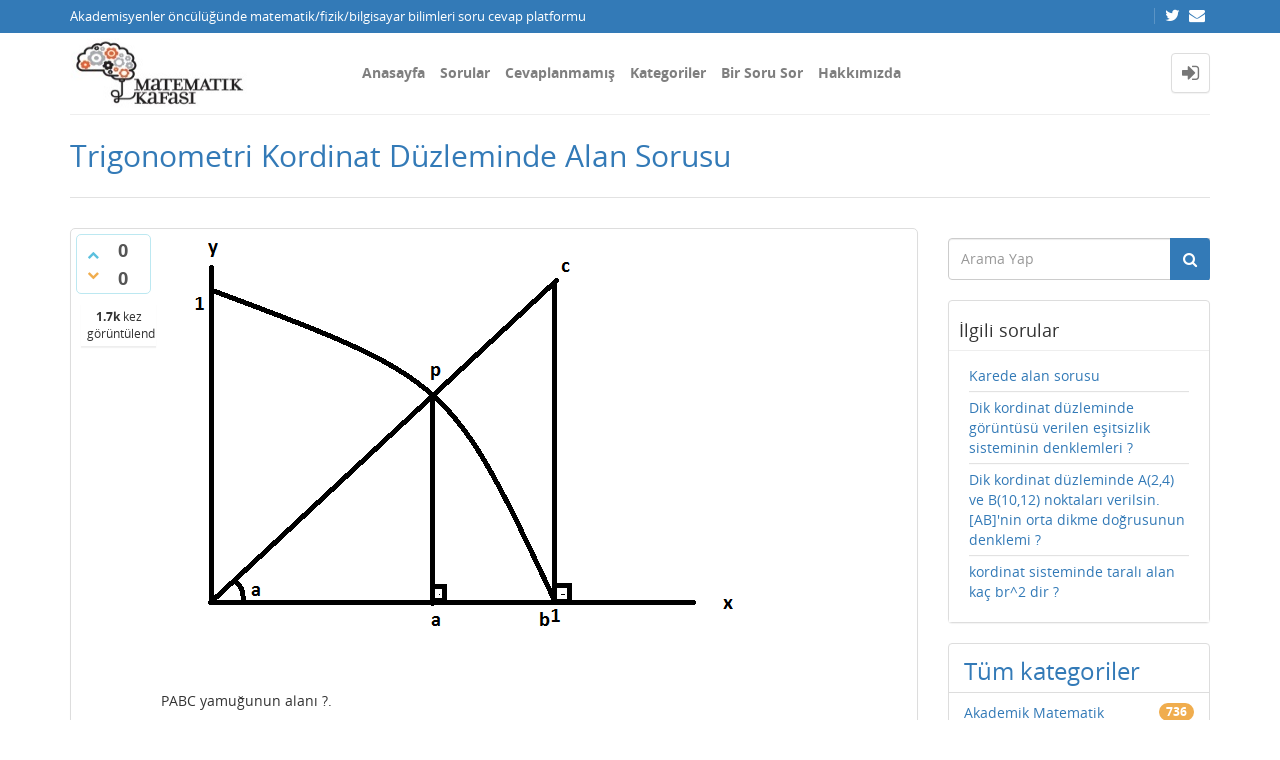

--- FILE ---
content_type: text/css
request_url: https://matkafasi.com/qa-plugin/q2apro-on-site-notifications/styles.css
body_size: 1110
content:
.qa-nav-user {
	position:relative;
	white-space:normal;
}
#osnbox {
	position:relative;
	display:inline-block;
}
.nfyWrap {
    position: absolute;
    top: 31px;
    left: -280px;
    width: 460px;
    background: #fefefe;
    padding: 0;
    font-family: Arial,Helvetica,sans-serif;
    box-shadow: 4px 4px 7px #ababab;
    z-index: 999;
}
.nfyWrap .nfyTop {
    font-size: 11px;
    line-height: 12px;
    padding: 5px;
    color: #333;
    background: #eaeaea;
    border: 1px solid #CCC;
    border-radius: 3px 3px 0 0;
}
.nfyWrap .nfyContainer {
	width: 100%;
    overflow-y: auto;
    padding: 0;
    height: 240px;
}
.nfyWrap .nfyFooter {
    padding: 5px;
    background: #fefefe;
    text-align: right;
    font-size: 10px;
}
.nfyWrap .nfyFooter a {
    color: #aaa;
    cursor: pointer;
}
.nfyWrap .itemBox, .nfyWrap .itemBox-new {
	width: 100%;
    float: left;
    margin: 0;
    padding: 3px 0px 12px 0;
    border-bottom: 1px dashed #CCC;
}
.nfyWrap .itemBox-new {
    background: #FE8;
}
.nfyWrap .itemBox:hover {
    background: #EEE;
}
.nfyWrap .itemBoxNew {
    background-color: #ffffe2;
}
.nfyWrap .nfyItemLine {
	display:inline-block;
    width: 410px;
    font-size: 12px;
    color: #555;
}
.nfyWrap .nfyItemLine a {
    font-size: 12px;
    color: #44A;
    text-decoration: none;
}
.nfyWrap .nfyItemLine p {
	display:inline-block;
    margin: 0 0 2px 0;
    line-height: 1.2;
}
.nfyWrap .siteLink {
    font-size: 9px !important;
    text-decoration: none;
    font-weight: normal !important;
    margin-bottom: 4px;
    display: inline-block;
}
.nfyWrap .nfyItemLine a:hover {
    color: #55F;
}
.nicon {
	display: inline-block;
    width: 16px;
    height: 16px;
	margin: 4px 4px 0 5px;
	vertical-align: top;
}
.nicon.nanswer {
	background:url(icons.png) no-repeat 0 0;
}
.nicon.ncomment {
	background:url(icons.png) no-repeat 0 -16px;
}
.nicon.nvoteup {
	background:url(icons.png) no-repeat 0 -32px;
}
.nicon.nvotedown {
	background:url(icons.png) no-repeat 0 -48px;
}
.nicon.nbestanswer {
	background:url(icons.png) no-repeat 0 -64px;
}
.nicon.nmessage {
	background:url(icons.png) no-repeat 0 -80px;
}
.nfyWhat {
	padding-top:3px;
}
.nfyTime {
    color: #888;
	display:block !important;
}
.qa-history-event-nill {
    display: inline-block;
    width: 15px;
    height: 15px;
    overflow: hidden;
    border: 0;
    border-radius: 10px;
    box-shadow: 0 1px 1px #999;
    text-align: center;
    background-color: #999;
    font-style: italic;
    font-weight: bold;
    color: #FFF;
    cursor: pointer;
}
.osn-new-events-link {
	position: relative;
}
.osn-new-events-link:hover {
	text-decoration:none !important;
}
/* notifybub (N) */
.ntfy-event-new, .ntfy-event-nill {
    background-color: #FF5;
    color: #000;
    border: 1px solid #EEEE00;
    border-radius: 3px;
    cursor: pointer;
    font-size: 11px;
	font-weight: bold;
    padding: 3px 4px;
    vertical-align: top;
}
.ntfy-read, .ntfy-event-nill {
    background: #CCC;
    border: 1px solid #CCC;
    color: #555;
}
#nfyReadClose {
	float:right;
	cursor:pointer;
	color:#333;
}

/* snow flat theme */
.qam-account-items-wrapper #osnbox {
	float: left;
    margin-left:-30px;
}
.qam-account-items-wrapper .ntfy-event-new, .qam-account-items-wrapper .ntfy-event-nill {
	padding: 4px 7px;
}
.qam-account-items-wrapper .nfyWrap {
    left:-437px;
	top:30px;
}
.qam-account-items-wrapper .nfyWrap, .qam-account-items-wrapper .nfyWrap .nfyContainer p {
	/* disable snow flat's global border-box */
	box-sizing: content-box !important;
}


--- FILE ---
content_type: text/css
request_url: https://matkafasi.com/qa-plugin/q2apro-sceditor-master/themes/square.min.css
body_size: 2124
content:
/*! SCEditor | (C) 2011-2013, Sam Clarke | sceditor.com/license */.sceditor-button div,div.sceditor-grip{background-image:url(famfamfam.png);background-repeat:no-repeat;width:16px;height:16px}.sceditor-button-youtube div{background-position:0 0}.sceditor-button-link div{background-position:0 -16px}.sceditor-button-unlink div{background-position:0 -32px}.sceditor-button-underline div{background-position:0 -48px}.sceditor-button-time div{background-position:0 -64px}.sceditor-button-table div{background-position:0 -80px}.sceditor-button-superscript div{background-position:0 -96px}.sceditor-button-subscript div{background-position:0 -112px}.sceditor-button-strike div{background-position:0 -128px}.sceditor-button-source div{background-position:0 -144px}.sceditor-button-size div{background-position:0 -160px}.sceditor-button-rtl div{background-position:0 -176px}.sceditor-button-right div{background-position:0 -192px}.sceditor-button-removeformat div{background-position:0 -208px}.sceditor-button-quote div{background-position:0 -224px}.sceditor-button-print div{background-position:0 -240px}.sceditor-button-pastetext div{background-position:0 -256px}.sceditor-button-paste div{background-position:0 -272px}.sceditor-button-outdent div{background-position:0 -288px}.sceditor-button-orderedlist div{background-position:0 -304px}.sceditor-button-maximize div{background-position:0 -320px}.sceditor-button-ltr div{background-position:0 -336px}.sceditor-button-left div{background-position:0 -352px}.sceditor-button-justify div{background-position:0 -368px}.sceditor-button-italic div{background-position:0 -384px}.sceditor-button-indent div{background-position:0 -400px}.sceditor-button-image div{background-position:0 -416px}.sceditor-button-horizontalrule div{background-position:0 -432px}.sceditor-button-format div{background-position:0 -448px}.sceditor-button-font div{background-position:0 -464px}.sceditor-button-emoticon div{background-position:0 -480px}.sceditor-button-email div{background-position:0 -496px}.sceditor-button-date div{background-position:0 -512px}.sceditor-button-cut div{background-position:0 -528px}.sceditor-button-copy div{background-position:0 -544px}.sceditor-button-color div{background-position:0 -560px}.sceditor-button-code div{background-position:0 -576px}.sceditor-button-center div{background-position:0 -592px}.sceditor-button-bulletlist div{background-position:0 -608px}.sceditor-button-bold div{background-position:0 -624px}div.sceditor-grip{background-position:0 -640px}.rtl div.sceditor-grip{background-position:0 -650px;width:10px;height:10px}.sceditor-container{position:relative;background:#fff;font-size:13px;font-family:Arial,"Helvetica Neue",Helvetica,sans-serif;color:#222;line-height:1;font-weight:700}.sceditor-container *,.sceditor-container :after,.sceditor-container :before{box-sizing:content-box}.sceditor-container,.sceditor-container div,div.sceditor-dropdown,div.sceditor-dropdown div{padding:0;margin:0;z-index:3}.sceditor-container iframe,.sceditor-container textarea{line-height:1;border:0;outline:0;font-family:Verdana,Arial,Helvetica,sans-serif;font-size:13px;color:#111;padding:0;margin:5px;resize:none;background:#fff;display:block}div.sceditor-resize-cover{position:absolute;top:0;left:0;background:#000;width:100%;height:100%;z-index:10;opacity:.3}.ie6 div.sceditor-resize-cover,.ie7 div.sceditor-resize-cover,.ie8 div.sceditor-resize-cover{background:#efefef}.sceditor-maximize,.sceditor-maximize div.sceditor-toolbar{border-radius:0;background-clip:padding-box}.sceditor-container.ie6{overflow:hidden}div.sceditor-grip{overflow:hidden;width:10px;height:10px;cursor:pointer;position:absolute;bottom:0;right:0;z-index:3}.sceditor-maximize{position:fixed;top:0;left:0;height:100%!important;width:100%!important;z-index:2000}body.sceditor-maximize,html.sceditor-maximize{height:100%;width:100%;padding:0;margin:0;overflow:hidden}.ie6.sceditor-maximize{position:absolute}.sceditor-maximize div.sceditor-grip{display:none}div.sceditor-dropdown{position:absolute;border:1px solid #ccc;background:#fff;color:#333;z-index:4000;padding:10px;line-height:1;border-radius:2px;background-clip:padding-box;box-shadow:1px 2px 4px rgba(0,0,0,.2)}div.sceditor-dropdown a,div.sceditor-dropdown a:link{color:#333}div.sceditor-dropdown form{margin:0}div.sceditor-dropdown label{display:block;font-weight:700;color:#3c3c3c;padding:4px 0}div.sceditor-dropdown input,div.sceditor-dropdown textarea{font-family:Arial,"Helvetica Neue",Helvetica,sans-serif;outline:0;padding:4px;border:1px solid #ccc;border-top-color:#888;margin:0 0 .75em;border-radius:1px;background-clip:padding-box}div.sceditor-dropdown textarea{padding:6px}div.sceditor-dropdown input:focus,div.sceditor-dropdown textarea:focus{border-color:#666 #aaa #aaa;box-shadow:inset 0 1px 5px rgba(0,0,0,.1)}div.sceditor-dropdown .button{font-weight:700;color:#444;padding:6px 12px;background:#ececec;border:1px solid #ccc;border-radius:2px;background-clip:padding-box;cursor:pointer;margin:.3em 0 0}div.sceditor-dropdown .button:hover{background:#f3f3f3;box-shadow:0 1px 1px rgba(0,0,0,.15)}div.sceditor-font-picker,div.sceditor-fontsize-picker,div.sceditor-format{padding:6px 0}div.sceditor-color-picker,div.sceditor-emoticons,div.sceditor-more-emoticons{padding:0}.sceditor-pastetext textarea{border:1px solid #bbb;width:20em}.sceditor-emoticons img,.sceditor-more-emoticons img{padding:0;cursor:pointer;margin:2px}.sceditor-more{border-top:1px solid #bbb;display:block;text-align:center;cursor:pointer;font-weight:700;padding:6px 0}.sceditor-dropdown a:hover{background:#eee}.sceditor-font-option,.sceditor-fontsize-option,.sceditor-format a{display:block;padding:7px 10px;cursor:pointer;text-decoration:none;color:#222}.sceditor-fontsize-option{padding:7px 13px}.sceditor-color-column{float:left}.sceditor-color-option{display:block;border:1px solid #fff;height:10px;width:10px;overflow:hidden}.sceditor-color-option:hover{border:1px solid #333}div.sceditor-toolbar{overflow:hidden;line-height:0;text-align:left;-webkit-user-select:none;-moz-user-select:none;-ms-user-select:none;user-select:none;border-radius:3px 3px 0 0;background-clip:padding-box}div.sceditor-group{display:inline-block}.ie6 div.sceditor-group,.ie7 div.sceditor-group{display:inline;zoom:1}.sceditor-button{float:left;cursor:pointer;width:16px;text-indent:-9999px}.ie .sceditor-button{text-indent:0}.ie6 .sceditor-button,.ie7 .sceditor-button{float:none!important;display:inline;zoom:1}.ie6 .sceditor-button{padding:0}.ie6 .sceditor-button div{margin:5px}.ie7 .sceditor-button div{margin:5px 0}.sceditor-button.disabled:hover{background:inherit;cursor:default;box-shadow:none}.sceditor-button,.sceditor-button div{display:block}.sceditor-button div{padding:0;overflow:hidden;line-height:0;font-size:0;color:transparent}.sceditor-button.disabled div{filter:alpha(opacity=30);opacity:.3}.sceditor-button.text,.sceditor-button.text div,.sceditor-button.text-icon,.sceditor-button.text-icon div,.text .sceditor-button,.text .sceditor-button div,.text-icon .sceditor-button,.text-icon .sceditor-button div{width:auto;overflow:visible;line-height:16px;font-size:1em;color:inherit;text-indent:0}.sceditor-button.text div,.text .sceditor-button div{padding:0 2px;background:0 0}.sceditor-button.text-icon div,.text-icon .sceditor-button div{padding:0 2px 0 20px}.rtl div.sceditor-toolbar{text-align:right}.rtl .sceditor-button{float:right}.rtl div.sceditor-grip{right:auto;left:0}.sceditor-container{border:1px solid #d6d6d6;border-radius:0;background-clip:padding-box}.sceditor-container textarea{font-family:Consolas,"Bitstream Vera Sans Mono","Andale Mono",Monaco,"DejaVu Sans Mono","Lucida Console",monospace;background:#2e3436;color:#fff;margin:0;padding:5px}div.sceditor-group,div.sceditor-toolbar{background:#f2f2f2;background:linear-gradient(to bottom,#f2f2f2 0,#ddd 89%);filter:progid:DXImageTransform.Microsoft.gradient(startColorstr='#f2f2f2', endColorstr='#dddddd', GradientType=0)}div.sceditor-toolbar{padding:0;border-bottom:1px solid #bbb;background-size:100% 32px}div.sceditor-group{margin:0;padding:2px 4px;border:0;border-right:1px solid #ccc;border-left:1px solid #eaeaea;border-radius:0;background-clip:padding-box}div.sceditor-group:last-child{border-right:0}div.sceditor-group:first-child{border-left:0}.sceditor-button{height:16px;padding:5px;margin:1px;border-radius:0;background-clip:padding-box}.sceditor-button div{margin:0}.sceditor-button.active,.sceditor-button.active:hover,.sceditor-button:active,.sceditor-button:hover{margin:0;box-shadow:none}.sceditor-button.active{background:#f4f4f4;border:1px solid #ccc}.sceditor-button:hover{background:#fefefe;border:1px solid #ddd}.sceditor-button.disabled:hover{margin:1px;border:0}.sceditor-button:active{background:#eee;border:1px solid #ccc}.sceditor-button.active:hover{background:#f8f8f8;border:1px solid #ddd}

--- FILE ---
content_type: text/plain
request_url: https://www.google-analytics.com/j/collect?v=1&_v=j102&a=594800793&t=pageview&_s=1&dl=https%3A%2F%2Fmatkafasi.com%2F102644%2Ftrigonometri-kordinat-duzleminde-alan-sorusu&ul=en-us%40posix&dt=Trigonometri%20Kordinat%20D%C3%BCzleminde%20Alan%20Sorusu%20-%20Matematik%20Kafas%C4%B1&sr=1280x720&vp=1280x720&_u=IEBAAEABAAAAACAAI~&jid=582507270&gjid=456708918&cid=1656580525.1764420384&tid=UA-58949255-1&_gid=226374342.1764420384&_r=1&_slc=1&z=948231676
body_size: -450
content:
2,cG-GM5R04P61J

--- FILE ---
content_type: application/javascript
request_url: https://matkafasi.com/qa-plugin/q2apro-sceditor-master/minified/jquery.sceditor.xhtml.min.js
body_size: 20388
content:
/* SCEditor v1.5.2 | (C) 2016, Sam Clarke | sceditor.com/license */
!function(a){function b(d){if(c[d])return c[d].exports;var e=c[d]={exports:{},id:d,loaded:!1};return a[d].call(e.exports,e,e.exports,b),e.loaded=!0,e.exports}var c={};return b.m=a,b.c=c,b.p="",b(0)}([function(a,b,c){var d;d=function(a){"use strict";var b=c(1),d=c(2),e=c(3),f=c(6),g=c(7);b.sceditor=d,d.commands=c(9),d.defaultOptions=c(10),d.RangeHelper=c(4),d.dom=c(5),d.ie=f.ie,d.ios=f.ios,d.isWysiwygSupported=f.isWysiwygSupported,d.regexEscape=g.regex,d.escapeEntities=g.entities,d.escapeUriScheme=g.uriScheme,d.PluginManager=e,d.plugins=e.plugins,b.fn.sceditor=function(a){var c,e,g=[];if(a=a||{},a.runWithoutWysiwygSupport||f.isWysiwygSupported)return this.each(function(){c=this.jquery?this:b(this),e=c.data("sceditor"),c.parents(".sceditor-container").length>0||("state"===a?g.push(!!e):"instance"===a?g.push(e):e||new d(this,a))}),g.length?1===g.length?g[0]:b(g):this}}.call(b,c,b,a),!(void 0!==d&&(a.exports=d))},function(a,b){a.exports=jQuery},function(a,b,c){var d;d=function(a){"use strict";var b=c(1),d=c(3),e=c(4),f=c(5),g=c(7),h=c(6),i=c(8),j=window,k=document,l=b(j),m=b(k),n=h.ie,o=n&&n<11,p=function(a,c){var q,r,s,t,u,v,w,x,y,z,A,B,C,D,E,F,G,H,I,J,K,L,M,N,O,P,Q,R,S,T,U,V,W,X,Y,Z,$,_,aa,ba,ca,da,ea,fa,ga,ha,ia,ja,ka,la,ma,na,oa,pa,qa,ra,sa,ta,ua=this,va=a.get?a.get(0):a,wa=b(va),xa=[],ya=[],za=[],Aa={},Ba=[],Ca={};ua.commands=b.extend(!0,{},c.commands||p.commands),ua.opts=c=b.extend({},p.defaultOptions,c),K=function(){wa.data("sceditor",ua),b.each(c,function(a,d){b.isPlainObject(d)&&(c[a]=b.extend(!0,{},d))}),c.locale&&"en"!==c.locale&&Q(),q=b('<div class="sceditor-container" />').insertAfter(wa).css("z-index",c.zIndex),n&&q.addClass("ie ie"+n),H=!!wa.attr("required"),wa.removeAttr("required"),P(),W(),R(),O(!!c.startInSourceMode),U(),S(),T(),h.isWysiwygSupported||ua.toggleSourceMode(),ha();var a=function(){l.off("load",a),c.autofocus&&ma(),c.autoExpand&&ua.expandToContent(),fa(),C.call("ready")};l.on("load",a),k.readyState&&"complete"===k.readyState&&a()},P=function(){var a=c.plugins;a=a?a.toString().split(","):[],C=new d(ua),b.each(a,function(a,c){C.register(b.trim(c))})},Q=function(){var a;A=p.locale[c.locale],A||(a=c.locale.split("-"),A=p.locale[a[0]]),A&&A.dateFormat&&(c.dateFormat=A.dateFormat)},O=function(a){var d,f;w=b("<textarea></textarea>"),s=b('<iframe frameborder="0" allowfullscreen="true"></iframe>'),a?(q.addClass("sourceMode"),s.hide()):(q.addClass("wysiwygMode"),w.hide()),c.spellcheck||w.attr("spellcheck","false"),"https:"===j.location.protocol&&s.attr("src","javascript:false"),q.append(s).append(w),t=s[0],x=w[0],ua.dimensions(c.width||wa.width(),c.height||wa.height()),d=X(),d.open(),d.write(i("html",{attrs:n?' class="ie ie'+n+'"':"",spellcheck:c.spellcheck?"":'spellcheck="false"',charset:c.charset,style:c.style})),d.close(),v=b(d),u=b(d.body),ua.readOnly(!!c.readOnly),(h.ios||n)&&(u.height("100%"),n||u.on("touchend",ua.focus)),f=wa.attr("tabindex"),w.attr("tabindex",f),s.attr("tabindex",f),B=new e(t.contentWindow),ua.val(wa.hide().val())},S=function(){c.autoUpdate&&(u.on("blur",ta),w.on("blur",ta)),null===c.rtl&&(c.rtl="rtl"===w.css("direction")),ua.rtl(!!c.rtl),c.autoExpand&&v.on("keyup",ua.expandToContent),c.resizeEnabled&&V(),q.attr("id",c.id),ua.emoticons(c.emoticonsEnabled)},T=function(){var a=n?"selectionchange":"keyup focus blur contextmenu mouseup touchend click",d="keydown keyup keypress focus blur contextmenu";m.click(ea),b(va.form).on("reset",ba).submit(ua.updateOriginal),l.on("resize orientationChanged",fa),u.keypress(aa).keydown($).keydown(_).keyup(ja).blur(ra).keyup(sa).on("paste",Y).on(a,ka).on(d,da),c.emoticonsCompat&&j.getSelection&&u.keyup(oa),w.blur(ra).keyup(sa).keydown($).on(d,da),v.mousedown(ca).blur(ra).on(a,ka).on("beforedeactivate keyup mouseup",N).keyup(ja).focus(function(){z=null}),q.on("selectionchanged",la).on("selectionchanged",ha).on("selectionchanged valuechanged nodechanged",da)},R=function(){var a,d=ua.commands,e=(c.toolbarExclude||"").split(","),f=c.toolbar.split("|");r=b('<div class="sceditor-toolbar" unselectable="on" />'),b.each(f,function(c,f){a=b('<div class="sceditor-group" />'),b.each(f.split(","),function(c,f){var g,h,j=d[f];!j||b.inArray(f,e)>-1||(h=j.shortcut,g=i("toolbarButton",{name:f,dispName:ua._(j.name||j.tooltip||f)},!0),g.data("sceditor-txtmode",!!j.txtExec).data("sceditor-wysiwygmode",!!j.exec).toggleClass("disabled",!j.exec).mousedown(function(){(!n||n<9)&&(J=!0)}).click(function(){var a=b(this);return a.hasClass("disabled")||M(a,j),ha(),!1}),j.tooltip&&g.attr("title",ua._(j.tooltip)+(h?" ("+h+")":"")),h&&ua.addShortcut(h,f),j.state?za.push({name:f,state:j.state}):"string"==typeof j.exec&&za.push({name:f,state:j.exec}),a.append(g),Ca[f]=g)}),a[0].firstChild&&r.append(a)}),b(c.toolbarContainer||q).append(r)},U=function(){b.each(ua.commands,function(a,c){c.forceNewLineAfter&&b.isArray(c.forceNewLineAfter)&&(ya=b.merge(ya,c.forceNewLineAfter))}),ja()},V=function(){var a,d,e,f,g,h,i=b('<div class="sceditor-grip" />'),k=b('<div class="sceditor-resize-cover" />'),l="touchmove mousemove",o="touchcancel touchend mouseup",p=0,r=0,s=0,t=0,u=0,v=0,w=q.width(),x=q.height(),y=!1,z=ua.rtl();a=c.resizeMinHeight||x/1.5,d=c.resizeMaxHeight||2.5*x,e=c.resizeMinWidth||w/1.25,f=c.resizeMaxWidth||1.25*w,g=function(b){"touchmove"===b.type?(b=j.event,s=b.changedTouches[0].pageX,t=b.changedTouches[0].pageY):(s=b.pageX,t=b.pageY);var g=v+(t-r),h=z?u-(s-p):u+(s-p);f>0&&h>f&&(h=f),e>0&&h<e&&(h=e),c.resizeWidth||(h=!1),d>0&&g>d&&(g=d),a>0&&g<a&&(g=a),c.resizeHeight||(g=!1),(h||g)&&(ua.dimensions(h,g),n<7&&q.height(g)),b.preventDefault()},h=function(a){y&&(y=!1,k.hide(),q.removeClass("resizing").height("auto"),m.off(l,g),m.off(o,h),a.preventDefault())},q.append(i),q.append(k.hide()),i.on("touchstart mousedown",function(a){"touchstart"===a.type?(a=j.event,p=a.touches[0].pageX,r=a.touches[0].pageY):(p=a.pageX,r=a.pageY),u=q.width(),v=q.height(),y=!0,q.addClass("resizing"),k.show(),m.on(l,g),m.on(o,h),n<7&&q.height(v),a.preventDefault()})},W=function(){var a,d=c.emoticons,e=c.emoticonsRoot;b.isPlainObject(d)&&c.emoticonsEnabled&&b.each(d,function(c,f){b.each(f,function(b,f){e&&(f={url:e+(f.url||f),tooltip:f.tooltip||b},d[c][b]=f),a=k.createElement("img"),a.src=f.url||f,xa.push(a)})})},ma=function(){var a,d,e=v[0],g=u[0],h=g.firstChild,i=!!c.autofocusEnd;if(q.is(":visible")){if(ua.sourceMode())return d=i?x.value.length:0,void(x.setSelectionRange?x.setSelectionRange(d,d):(a=x.createTextRange(),a.moveEnd("character",d),a.collapse(!1),a.select()));if(f.removeWhiteSpace(g),i)for((h=g.lastChild)||(h=e.createElement("p"),u.append(h));h.lastChild;)h=h.lastChild,!o&&b(h).is("br")&&h.previousSibling&&(h=h.previousSibling);e.createRange?(a=e.createRange(),f.canHaveChildren(h)?a.selectNodeContents(h):(a.setStartBefore(h),i&&a.setStartAfter(h))):(a=g.createTextRange(),a.moveToElementText(3!==h.nodeType?h:h.parentNode)),a.collapse(!i),B.selectRange(a),F=a,i&&(v.scrollTop(g.scrollHeight),u.scrollTop(g.scrollHeight)),ua.focus()}},ua.readOnly=function(a){return"boolean"!=typeof a?"readonly"===w.attr("readonly"):(u[0].contentEditable=!a,a?w.attr("readonly","readonly"):w.removeAttr("readonly"),ga(a),ua)},ua.rtl=function(a){var b=a?"rtl":"ltr";return"boolean"!=typeof a?"rtl"===w.attr("dir"):(u.attr("dir",b),w.attr("dir",b),q.removeClass("rtl").removeClass("ltr").addClass(b),ua)},ga=function(a){var c=ua.inSourceMode()?"txtmode":"wysiwygmode";b.each(Ca,function(b,d){a!==!0&&d.data("sceditor-"+c)?d.removeClass("disabled"):d.addClass("disabled")})},ua.width=function(a,b){return a||0===a?(ua.dimensions(a,null,b),ua):q.width()},ua.dimensions=function(a,b,d){var e,f=n<8||k.documentMode<8?2:0;return a=!(!a&&0!==a)&&a,b=!(!b&&0!==b)&&b,a===!1&&b===!1?{width:ua.width(),height:ua.height()}:(s.data("outerWidthOffset")===e&&ua.updateStyleCache(),a!==!1&&(d!==!1&&(c.width=a),b===!1&&(b=q.height(),d=!1),q.width(a),a&&a.toString().indexOf("%")>-1&&(a=q.width()),s.width(a-s.data("outerWidthOffset")),w.width(a-w.data("outerWidthOffset")),h.ios&&u&&u.width(a-s.data("outerWidthOffset")-(u.outerWidth(!0)-u.width()))),b!==!1&&(d!==!1&&(c.height=b),b&&b.toString().indexOf("%")>-1&&(b=q.height(b).height(),q.height("auto")),b-=c.toolbarContainer?0:r.outerHeight(!0),s.height(b-s.data("outerHeightOffset")),w.height(b-f-w.data("outerHeightOffset"))),ua)},ua.updateStyleCache=function(){s.data("outerWidthOffset",s.outerWidth(!0)-s.width()),w.data("outerWidthOffset",w.outerWidth(!0)-w.width()),s.data("outerHeightOffset",s.outerHeight(!0)-s.height()),w.data("outerHeightOffset",w.outerHeight(!0)-w.height())},ua.height=function(a,b){return a||0===a?(ua.dimensions(null,a,b),ua):q.height()},ua.maximize=function(a){return"undefined"==typeof a?q.is(".sceditor-maximize"):(a=!!a,n<7&&b("html, body").toggleClass("sceditor-maximize",a),q.toggleClass("sceditor-maximize",a),ua.width(a?"100%":c.width,!1),ua.height(a?"100%":c.height,!1),ua)},ua.expandToContent=function(a){var b=q.height(),d=b-s.height(),e=u[0].scrollHeight||v[0].documentElement.scrollHeight,f=c.resizeMaxHeight||2*(c.height||wa.height());e+=d,(a===!0||e<=f)&&e>b&&ua.height(e)},ua.destroy=function(){C&&(C.destroy(),B=null,z=null,C=null,y&&y.off().remove(),m.off("click",ea),l.off("resize orientationChanged",fa),b(va.form).off("reset",ba).off("submit",ua.updateOriginal),u.off(),v.off().find("*").remove(),w.off().remove(),r.remove(),q.off().find("*").off().remove(),q.remove(),wa.removeData("sceditor").removeData("sceditorbbcode").show(),H&&wa.attr("required","required"))},ua.createDropDown=function(a,d,e,f){var g,h="sceditor-"+d,i=y&&y.is("."+h);ua.closeDropDown(!0),i||(f!==!1&&b(e).find(":not(input,textarea)").filter(function(){return 1===this.nodeType}).attr("unselectable","on"),g={top:a.offset().top,left:a.offset().left,marginTop:a.outerHeight()},b.extend(g,c.dropDownCss),y=b('<div class="sceditor-dropdown '+h+'" />').css(g).append(e).appendTo(b("body")).on("click focusin",function(a){a.stopPropagation()}),setTimeout(function(){y&&y.find("input,textarea").first().focus()}))},ea=function(a){3!==a.which&&y&&(ta(),ua.closeDropDown())},Y=function(a){var b,d,e,f=u[0],g=v[0],h=0,i=k.createElement("div"),j=g.createDocumentFragment(),l=!!a&&a.clipboardData;if(c.disablePasting)return!1;if(c.enablePasteFiltering){if(B.saveRange(),k.body.appendChild(i),l&&l.getData&&((b=l.getData("text/html"))||(b=l.getData("text/plain"))))return i.innerHTML=b,Z(f,i),!1;for(e=u.scrollTop()||v.scrollTop();f.firstChild;)j.appendChild(f.firstChild);return d=function(a,b){if(a.childNodes.length>0||h>25){for(;a.firstChild;)b.appendChild(a.firstChild);for(;j.firstChild;)a.appendChild(j.firstChild);u.scrollTop(e),v.scrollTop(e),b.childNodes.length>0?Z(a,b):B.restoreRange()}else h++,setTimeout(function(){d(a,b)},20)},d(f,i),ua.focus(),!0}},Z=function(a,c){f.fixNesting(c);var d=c.innerHTML;C.hasHandler("toSource")&&(d=C.callOnlyFirst("toSource",d,b(c))),c.parentNode.removeChild(c),C.hasHandler("toWysiwyg")&&(d=C.callOnlyFirst("toWysiwyg",d,!0)),B.restoreRange(),ua.wysiwygEditorInsertHtml(d,null,!0)},ua.closeDropDown=function(a){y&&(y.off().remove(),y=null),a===!0&&ua.focus()},X=function(){return t.contentDocument?t.contentDocument:t.contentWindow&&t.contentWindow.document?t.contentWindow.document:t.document},ua.wysiwygEditorInsertHtml=function(a,c,d){var e,g,h,i=s.height();ua.focus(),(d||!b(E).is("code")&&0===b(E).parents("code").length)&&(B.insertHTML(a,c),B.saveRange(),L(u[0]),e=u.find("#sceditor-end-marker").show(),g=u.scrollTop()||v.scrollTop(),h=f.getOffset(e[0]).top+1.5*e.outerHeight(!0)-i,e.hide(),(h>g||h+i<g)&&(u.scrollTop(h),v.scrollTop(h)),qa(!1),B.restoreRange(),ja())},ua.wysiwygEditorInsertText=function(a,b){ua.wysiwygEditorInsertHtml(g.entities(a),g.entities(b))},ua.insertText=function(a,b){return ua.inSourceMode()?ua.sourceEditorInsertText(a,b):ua.wysiwygEditorInsertText(a,b),ua},ua.sourceEditorInsertText=function(a,b){var c,d,e,f=x.selectionStart,g=x.selectionEnd;d=x.scrollTop,x.focus(),"undefined"!=typeof f?(e=x.value,b&&(a+=e.substring(f,g)+b),x.value=e.substring(0,f)+a+e.substring(g,e.length),x.selectionStart=f+a.length-(b?b.length:0),x.selectionEnd=x.selectionStart):(c=k.selection.createRange(),b&&(a+=c.text+b),c.text=a,b&&c.moveEnd("character",0-b.length),c.moveStart("character",c.End-c.Start),c.select()),x.scrollTop=d,x.focus(),qa()},ua.getRangeHelper=function(){return B},ua.sourceEditorCaret=function(a){var b,c={};return x.focus(),"undefined"!=typeof x.selectionStart?a?(x.selectionStart=a.start,x.selectionEnd=a.end):(c.start=x.selectionStart,c.end=x.selectionEnd):(b=k.selection.createRange(),a?(b.moveEnd("character",a.end),b.moveStart("character",a.start),b.select()):(c.start=b.Start,c.end=b.End)),a?this:c},ua.val=function(a,b){return"string"!=typeof a?ua.inSourceMode()?ua.getSourceEditorValue(!1):ua.getWysiwygEditorValue(b):(ua.inSourceMode()?ua.setSourceEditorValue(a):(b!==!1&&C.hasHandler("toWysiwyg")&&(a=C.callOnlyFirst("toWysiwyg",a)),ua.setWysiwygEditorValue(a)),ua)},ua.insert=function(a,c,d,e,f){if(ua.inSourceMode())return ua.sourceEditorInsertText(a,c),ua;if(c){var g=B.selectedHtml(),h=b("<div>").appendTo(b("body")).hide().html(g);d!==!1&&C.hasHandler("toSource")&&(g=C.callOnlyFirst("toSource",g,h)),h.remove(),a+=g+c}return d!==!1&&C.hasHandler("toWysiwyg")&&(a=C.callOnlyFirst("toWysiwyg",a,!0)),d!==!1&&f===!0&&(a=a.replace(/&lt;/g,"<").replace(/&gt;/g,">").replace(/&amp;/g,"&")),ua.wysiwygEditorInsertHtml(a),ua},ua.getWysiwygEditorValue=function(a){var c,d=b("<div>").appendTo(document.body).append(b(u[0].childNodes).clone());return f.fixNesting(d[0]),c=d.html(),a!==!1&&C.hasHandler("toSource")&&(c=C.callOnlyFirst("toSource",c,d)),d.remove(),c},ua.getBody=function(){return u},ua.getContentAreaContainer=function(){return s},ua.getSourceEditorValue=function(a){var b=w.val();return a!==!1&&C.hasHandler("toWysiwyg")&&(b=C.callOnlyFirst("toWysiwyg",b)),b},ua.setWysiwygEditorValue=function(a){a||(a="<p>"+(n?"":"<br />")+"</p>"),u[0].innerHTML=a,L(u[0]),ja(),qa()},ua.setSourceEditorValue=function(a){w.val(a),qa()},ua.updateOriginal=function(){wa.val(ua.val())},L=function(a){if(c.emoticonsEnabled&&!b(a).parents("code").length){var d=a.ownerDocument,e="\\s| | | | |&nbsp;",h=[],j=[],k=b.extend({},c.emoticons.more,c.emoticons.dropdown,c.emoticons.hidden);b.each(k,function(a){c.emoticonsCompat&&(j[a]=new RegExp("(>|^|"+e+")"+g.regex(a)+"($|<|"+e+")")),h.push(a)});var l=function(a){for(a=a.firstChild;a;){var e,g,m,n,o,p,q,r=a.parentNode,s=a.nodeValue;if(3!==a.nodeType)b(a).is("code")||l(a);else if(s)for(o=h.length;o--;)g=h[o],q=c.emoticonsCompat?s.search(j[g]):s.indexOf(g),q>-1&&(p=a.nextSibling,m=k[g],e=s.substr(q).split(g),s=s.substr(0,q)+e.shift(),a.nodeValue=s,n=f.parseHTML(i("emoticon",{key:g,url:m.url||m,tooltip:m.tooltip||g}),d),r.insertBefore(n[0],p),r.insertBefore(d.createTextNode(e.join(g)),p));a=a.nextSibling}};l(a),c.emoticonsCompat&&(Ba=u.find("img[data-sceditor-emoticon]"))}},ua.inSourceMode=function(){return q.hasClass("sourceMode")},ua.sourceMode=function(a){var b=ua.inSourceMode();return"boolean"!=typeof a?b:((b&&!a||!b&&a)&&ua.toggleSourceMode(),ua)},ua.toggleSourceMode=function(){var a=ua.inSourceMode();!h.isWysiwygSupported&&a||(a||(B.saveRange(),B.clear()),ua.blur(),a?ua.setWysiwygEditorValue(ua.getSourceEditorValue()):ua.setSourceEditorValue(ua.getWysiwygEditorValue()),z=null,w.toggle(),s.toggle(),q.toggleClass("wysiwygMode",a).toggleClass("sourceMode",!a),ga(),ha())},ia=function(){return x.focus(),"undefined"!=typeof x.selectionStart?x.value.substring(x.selectionStart,x.selectionEnd):k.selection.createRange().text},M=function(a,c){ua.inSourceMode()?c.txtExec&&(b.isArray(c.txtExec)?ua.sourceEditorInsertText.apply(ua,c.txtExec):c.txtExec.call(ua,a,ia())):c.exec&&(b.isFunction(c.exec)?c.exec.call(ua,a):ua.execCommand(c.exec,c.hasOwnProperty("execParam")?c.execParam:null))},N=function(){n&&(z=B.selectedRange())},ua.execCommand=function(a,c){var d=!1,e=ua.commands[a],f=b(B.parentNode());if(ua.focus(),!f.is("code")&&0===f.parents("code").length){try{d=v[0].execCommand(a,!1,c)}catch(a){}!d&&e&&e.errorMessage&&alert(ua._(e.errorMessage)),ha()}},ka=function(){function a(){B&&!B.compare(F)&&(F=B.cloneSelected(),q.trigger(b.Event("selectionchanged"))),G=!1}G||(G=!0,n?a():setTimeout(a,100))},la=function(){var a,c=B.parentNode();D!==c&&(a=D,D=c,E=B.getFirstBlockParent(c),q.trigger(b.Event("nodechanged",{oldNode:a,newNode:D})))},ua.currentNode=function(){return D},ua.currentBlockNode=function(){return E},ha=function(a){var b,c,d="active",e=v[0],f=ua.sourceMode();if(ua.readOnly())return void r.find(d).removeClass(d);f||(c=a?a.newNode:B.parentNode(),b=B.getFirstBlockParent(c));for(var g=0;g<za.length;g++){var h=0,i=Ca[za[g].name],j=za[g].state,k=f&&!i.data("sceditor-txtmode")||!f&&!i.data("sceditor-wysiwygmode");if("string"==typeof j){if(!f)try{h=e.queryCommandEnabled(j)?0:-1,h>-1&&(h=e.queryCommandState(j)?1:0)}catch(a){}}else k||(h=j.call(ua,c,b));i.toggleClass("disabled",k||h<0).toggleClass(d,h>0)}},aa=function(a){var c,d,e,g,h="code,blockquote,pre",i="li,ul,ol";if(!a.originalEvent.defaultPrevented)return ua.closeDropDown(),c=b(E).closest(h+","+i).first(),13===a.which&&c.length&&!c.is(i)?(z=null,d=v[0].createElement("br"),B.insertNode(d),o||(e=d.parentNode,g=e.lastChild,g&&3===g.nodeType&&""===g.nodeValue&&(e.removeChild(g),g=e.lastChild),!f.isInline(e,!0)&&g===d&&f.isInline(d.previousSibling)&&B.insertHTML("<br>")),!1):void 0},ja=function(){var a,c,d,e=u[0];f.rTraverse(e,function(g){if(a=g.nodeName.toLowerCase(),b.inArray(a,ya)>-1&&(c=!0),3===g.nodeType&&!/^\s*$/.test(g.nodeValue)||"br"===a||o&&!g.firstChild&&!f.isInline(g,!1))return c&&(d=v[0].createElement("p"),d.className="sceditor-nlf",d.innerHTML=o?"":"<br />",e.appendChild(d)),!1})},ba=function(){ua.val(wa.val())},ca=function(){ua.closeDropDown(),z=null},fa=function(){var a=c.height,b=c.width;ua.maximize()?ua.dimensions("100%","100%",!1):(a&&a.toString().indexOf("%")>-1||b&&b.toString().indexOf("%")>-1)&&ua.dimensions(b,a)},ua._=function(){var a,b=arguments;return A&&A[b[0]]&&(b[0]=A[b[0]]),b[0].replace(/\{(\d+)\}/g,function(c,d){return b[d-0+1]!==a?b[d-0+1]:"{"+d+"}"})},da=function(a){C.call(a.type+"Event",a,ua);var c=a.target===x?"scesrc":"scewys",d=b.Event(a);d.type=c+a.type,q.trigger(d,ua)},ua.bind=function(a,c,d,e){a=a.split(" ");for(var f=a.length;f--;)b.isFunction(c)&&(d||q.on("scewys"+a[f],c),e||q.on("scesrc"+a[f],c),"valuechanged"===a[f]&&(qa.hasHandler=!0));return ua},ua.unbind=function(a,c,d,e){a=a.split(" ");for(var f=a.length;f--;)b.isFunction(c)&&(d||q.off("scewys"+a[f],c),e||q.off("scesrc"+a[f],c));return ua},ua.blur=function(a,c,d){return b.isFunction(a)?ua.bind("blur",a,c,d):ua.sourceMode()?w.blur():u.blur(),ua},ua.focus=function(a,c,d){if(b.isFunction(a))ua.bind("focus",a,c,d);else if(ua.inSourceMode())x.focus();else{var e,f=B.selectedRange();F||B.hasSelection()||ma(),!o&&f&&1===f.endOffset&&f.collapsed&&(e=f.endContainer,e&&1===e.childNodes.length&&b(e.firstChild).is("br")&&(f.setStartBefore(e.firstChild),f.collapse(!0),B.selectRange(f))),t.contentWindow.focus(),u[0].focus(),z&&(B.selectRange(z),z=null)}return ha(),ua},ua.keyDown=function(a,b,c){return ua.bind("keydown",a,b,c)},ua.keyPress=function(a,b,c){return ua.bind("keypress",a,b,c)},ua.keyUp=function(a,b,c){return ua.bind("keyup",a,b,c)},ua.nodeChanged=function(a){return ua.bind("nodechanged",a,!1,!0)},ua.selectionChanged=function(a){return ua.bind("selectionchanged",a,!1,!0)},ua.valueChanged=function(a,b,c){return ua.bind("valuechanged",a,b,c)},na=function(a){var d,e=0,f=ua.emoticonsCache,g=String.fromCharCode(a.which);if(!b(E).is("code")&&!b(E).parents("code").length)return f||(f=[],b.each(b.extend({},c.emoticons.more,c.emoticons.dropdown,c.emoticons.hidden),function(a,b){f[e++]=[a,i("emoticon",{key:a,url:b.url||b,tooltip:b.tooltip||a})]}),f.sort(function(a,b){return a[0].length-b[0].length}),ua.emoticonsCache=f,ua.longestEmoticonCode=f[f.length-1][0].length),d=B.replaceKeyword(ua.emoticonsCache,!0,!0,ua.longestEmoticonCode,c.emoticonsCompat,g),d&&c.emoticonsCompat?(Ba=u.find("img[data-sceditor-emoticon]"),/^\s$/.test(g)):!d},oa=function(){if(Ba.length){var a,c,d,e,f,g,h=ua.currentBlockNode(),i=!1,j=/[^\s\xA0\u2002\u2003\u2009\u00a0]+/;Ba=b.map(Ba,function(k){return k&&k.parentNode?b.contains(h,k)?(a=k.previousSibling,c=k.nextSibling,f=a.nodeValue,null===f&&(f=a.innerText||""),a&&j.test(a.nodeValue.slice(-1))||c&&j.test((c.nodeValue||"")[0])?(d=k.parentNode,e=B.cloneSelected(),g=e.startContainer,f+=b(k).data("sceditor-emoticon"),g===c?i=f.length+e.startOffset:g===h&&h.childNodes[e.startOffset]===c?i=f.length:g===a&&(i=e.startOffset),c&&3===c.nodeType||(c=d.insertBefore(d.ownerDocument.createTextNode(""),c)),c.insertData(0,f),d.removeChild(a),d.removeChild(k),i!==!1&&(e.setStart(c,i),e.collapse(!0),B.selectRange(e)),null):k):k:null})}},ua.emoticons=function(a){return a||a===!1?(c.emoticonsEnabled=a,a?(u.keypress(na),ua.sourceMode()||(B.saveRange(),L(u[0]),Ba=u.find("img[data-sceditor-emoticon]"),qa(!1),B.restoreRange())):(u.find("img[data-sceditor-emoticon]").replaceWith(function(){return b(this).data("sceditor-emoticon")}),Ba=[],u.off("keypress",na),qa()),ua):c.emoticonsEnabled},ua.css=function(a){return I||(I=b('<style id="#inline" />',v[0]).appendTo(v.find("head"))[0]),"string"!=typeof a?I.styleSheet?I.styleSheet.cssText:I.innerHTML:(I.styleSheet?I.styleSheet.cssText=a:I.innerHTML=a,ua)},$=function(a){var b=[],c={"`":"~",1:"!",2:"@",3:"#",4:"$",5:"%",6:"^",7:"&",8:"*",9:"(",0:")","-":"_","=":"+",";":": ","'":'"',",":"<",".":">","/":"?","\\":"|","[":"{","]":"}"},d={8:"backspace",9:"tab",13:"enter",19:"pause",20:"capslock",27:"esc",32:"space",33:"pageup",34:"pagedown",35:"end",36:"home",37:"left",38:"up",39:"right",40:"down",45:"insert",46:"del",91:"win",92:"win",93:"select",96:"0",97:"1",98:"2",99:"3",100:"4",101:"5",102:"6",103:"7",104:"8",105:"9",106:"*",107:"+",109:"-",110:".",111:"/",112:"f1",113:"f2",114:"f3",115:"f4",116:"f5",117:"f6",118:"f7",119:"f8",120:"f9",121:"f10",122:"f11",123:"f12",144:"numlock",145:"scrolllock",186:";",187:"=",188:",",189:"-",190:".",191:"/",192:"`",219:"[",220:"\\",221:"]",222:"'"},e={109:"-",110:"del",111:"/",96:"0",97:"1",98:"2",99:"3",100:"4",101:"5",102:"6",103:"7",104:"8",105:"9"},f=a.which,g=d[f]||String.fromCharCode(f).toLowerCase();if((a.ctrlKey||a.metaKey)&&b.push("ctrl"),a.altKey&&b.push("alt"),a.shiftKey&&(b.push("shift"),e[f]?g=e[f]:c[g]&&(g=c[g])),g&&(f<16||f>18)&&b.push(g),b=b.join("+"),Aa[b])return Aa[b].call(ua)},ua.addShortcut=function(a,b){return a=a.toLowerCase(),"string"==typeof b?Aa[a]=function(){return M(Ca[b],ua.commands[b]),!1}:Aa[a]=b,ua},ua.removeShortcut=function(a){return delete Aa[a.toLowerCase()],ua},_=function(a){var d,e,f,g,h;if(!c.disableBlockRemove&&8===a.which&&(g=B.selectedRange())&&(j.getSelection?(d=g.startContainer,e=g.startOffset):(d=g.parentElement(),f=v[0].selection.createRange(),f.moveToElementText(d),f.setEndPoint("EndToStart",g),e=f.text.length),0===e&&(h=pa()))){for(;d!==h;){for(;d.previousSibling;)if(d=d.previousSibling,3!==d.nodeType||d.nodeValue)return;if(!(d=d.parentNode))return}if(h&&!b(h).is("body"))return ua.clearBlockFormatting(h),!1}},pa=function(){for(var a=E;!f.hasStyling(a)||f.isInline(a,!0);)if(!(a=a.parentNode)||b(a).is("body"))return;return a},ua.clearBlockFormatting=function(a){return a=a||pa(),!a||b(a).is("body")?ua:(B.saveRange(),a.className="",z=null,b(a).attr("style",""),b(a).is("p,div,td")||f.convertElement(a,"p"),B.restoreRange(),ua)},qa=function(a){if(C&&(C.hasHandler("valuechangedEvent")||qa.hasHandler)){var c,d=ua.sourceMode(),e=!d&&B.hasSelection();a=a!==!1&&!v[0].getElementById("sceditor-start-marker"),sa.timer&&(clearTimeout(sa.timer),sa.timer=!1),e&&a&&B.saveRange(),c=d?w.val():u.html(),c!==qa.lastHtmlValue&&(qa.lastHtmlValue=c,q.trigger(b.Event("valuechanged",{rawValue:d?ua.val():c}))),e&&a&&B.removeMarkers()}},ra=function(){sa.timer&&qa()},sa=function(a){var b=a.which,c=sa.lastChar,d=13===c||32===c,e=8===c||46===c;sa.lastChar=b,13===b||32===b?d?sa.triggerNextChar=!0:qa():8===b||46===b?e?sa.triggerNextChar=!0:qa():sa.triggerNextChar&&(qa(),sa.triggerNextChar=!1),sa.timer&&clearTimeout(sa.timer),sa.timer=setTimeout(function(){qa()},1500)},ta=function(){J||ua.updateOriginal(),J=!1},K()};return p.locale={},p.command={get:function(a){return p.commands[a]||null},set:function(a,c){return!(!a||!c)&&(c=b.extend(p.commands[a]||{},c),c.remove=function(){p.command.remove(a)},p.commands[a]=c,this)},remove:function(a){return p.commands[a]&&delete p.commands[a],this}},p}.call(b,c,b,a),!(void 0!==d&&(a.exports=d))},function(a,b,c){var d;d=function(){"use strict";var a={},b=function(b){var c=this,d=[],e=function(a){return"signal"+a.charAt(0).toUpperCase()+a.slice(1)},f=function(a,c){a=[].slice.call(a);var f,g,h=e(a.shift());for(f=0;f<d.length;f++)if(h in d[f]&&(g=d[f][h].apply(b,a),c))return g};c.call=function(){f(arguments,!1)},c.callOnlyFirst=function(){return f(arguments,!0)},c.hasHandler=function(a){var b=d.length;for(a=e(a);b--;)if(a in d[b])return!0;return!1},c.exists=function(b){return b in a&&(b=a[b],"function"==typeof b&&"object"==typeof b.prototype)},c.isRegistered=function(b){if(c.exists(b))for(var e=d.length;e--;)if(d[e]instanceof a[b])return!0;return!1},c.register=function(e){return!(!c.exists(e)||c.isRegistered(e)||(e=new a[e],d.push(e),"init"in e&&e.init.call(b),0))},c.deregister=function(e){var f,g=d.length,h=!1;if(!c.isRegistered(e))return h;for(;g--;)d[g]instanceof a[e]&&(f=d.splice(g,1)[0],h=!0,"destroy"in f&&f.destroy.call(b));return h},c.destroy=function(){for(var a=d.length;a--;)"destroy"in d[a]&&d[a].destroy.call(b);d=[],b=null}};return b.plugins=a,b}.call(b,c,b,a),!(void 0!==d&&(a.exports=d))},function(a,b,c){var d;d=function(a){"use strict";var b=c(1),d=c(5),e=c(7),f=c(6),g=f.ie,h=g&&g<11,i=function(a){return b("<p>",a.ownerDocument).append(a).html()},j=function(a,b,c){var d,e,f,g,h,i="",j=a.startContainer,k=a.startOffset;for(j&&3!==j.nodeType&&(j=j.childNodes[k],k=0),f=g=k;c>i.length&&j&&3===j.nodeType;)d=j.nodeValue,e=c-i.length,h&&(g=d.length,f=0),h=j,b?(f=Math.max(g-e,0),k=f,i=d.substr(f,g-f)+i,j=h.previousSibling):(g=Math.min(e,d.length),k=f+g,i+=d.substr(f,g),j=h.nextSibling);return{node:h||j,offset:k,text:i}},k=function(a,c){var f,k,l,m=c||a.contentDocument||a.document,n=a,o=!!a.getSelection,p="sceditor-start-marker",q="sceditor-end-marker",r="character",s=this;s.insertHTML=function(a,b){var c,d,e=s.selectedRange();if(!e)return!1;if(o){for(b&&(a+=s.selectedHtml()+b),d=m.createElement("p"),c=m.createDocumentFragment(),d.innerHTML=a;d.firstChild;)c.appendChild(d.firstChild);s.insertNode(c)}else e.pasteHTML(l(a,b,!0)),s.restoreRange()},l=function(a,c,e){var h,i,j=m.createElement("div"),k=b(j);if("string"==typeof a?(c&&(a+=s.selectedHtml()+c),k.html(a)):(k.append(a),c&&k.append(s.selectedRange().extractContents()).append(c)),h=j.lastChild){for(;!d.isInline(h.lastChild,!0);)h=h.lastChild;return d.canHaveChildren(h)&&(i=b(h),h.lastChild||i.append("​")),g&&g<9&&b(h).is("img")&&k.append("​"),s.removeMarkers(),(i||k).append(f(p)).append(f(q)),e?k.html():b(m.createDocumentFragment()).append(k.contents())[0]}},s.insertNode=function(a,b){if(o){var c=l(a,b),e=s.selectedRange(),f=e.commonAncestorContainer;if(!c)return!1;e.deleteContents(),f&&3!==f.nodeType&&!d.canHaveChildren(f)?f.parentNode.insertBefore(c,f):e.insertNode(c),s.restoreRange()}else s.insertHTML(i(a),b?i(b):null)},s.cloneSelected=function(){var a=s.selectedRange();if(a)return o?a.cloneRange():a.duplicate()},s.selectedRange=function(){var a,b,c=o?n.getSelection():m.selection;if(c){if(c.getRangeAt&&c.rangeCount<=0){for(b=m.body;b.firstChild;)b=b.firstChild;a=m.createRange(),a.setStartBefore(b),c.addRange(a)}return o&&c.rangeCount>0&&(a=c.getRangeAt(0)),o||"Control"===c.type||(a=c.createRange()),k(a)?a:null}},k=function(a){var b;return a&&!o&&(b=a.parentElement()),!b||b.ownerDocument===m},s.hasSelection=function(){var a=o?n.getSelection():m.selection;return o||!a?a&&a.rangeCount>0:"None"!==a.type&&k(a.createRange())},s.selectedHtml=function(){var a,b=s.selectedRange();if(b){if(o)return a=m.createElement("p"),a.appendChild(b.cloneContents()),a.innerHTML;if(""!==b.text&&b.htmlText)return b.htmlText}return""},s.parentNode=function(){var a=s.selectedRange();if(a)return a.parentElement?a.parentElement():a.commonAncestorContainer},s.getFirstBlockParent=function(a){var b=function(a){return d.isInline(a,!0)?(a=a?a.parentNode:null,a?b(a):a):a};return b(a||s.parentNode())},s.insertNodeAt=function(a,b){var c=s.selectedRange(),d=s.cloneSelected();return!!d&&(d.collapse(a),o?d.insertNode(b):d.pasteHTML(i(b)),void s.selectRange(c))},f=function(a){s.removeMarker(a);var b=m.createElement("span");return b.id=a,b.style.lineHeight="0",b.style.display="none",b.className="sceditor-selection sceditor-ignore",b.innerHTML=" ",b},s.insertMarkers=function(){s.insertNodeAt(!0,f(p)),s.insertNodeAt(!1,f(q))},s.getMarker=function(a){return m.getElementById(a)},s.removeMarker=function(a){var b=s.getMarker(a);b&&b.parentNode.removeChild(b)},s.removeMarkers=function(){s.removeMarker(p),s.removeMarker(q)},s.saveRange=function(){s.insertMarkers()},s.selectRange=function(a){if(o){var c,e=n.getSelection(),f=a.endContainer;if(!h&&a.collapsed&&f&&!d.isInline(f,!0)){for(c=f.lastChild;c&&b(c).is(".sceditor-ignore");)c=c.previousSibling;if(b(c).is("br")){var g=m.createRange();g.setEndAfter(c),g.collapse(!1),s.compare(a,g)&&(a.setStartBefore(c),a.collapse(!0))}}e&&(s.clear(),e.addRange(a))}else a.select()},s.restoreRange=function(){var a,c,e,f=s.selectedRange(),g=s.getMarker(p),h=s.getMarker(q);return!!(g&&h&&f)&&(c=g.nextSibling===h,o?(f=m.createRange(),f.setStartBefore(g),f.setEndAfter(h)):(f=m.body.createTextRange(),a=m.body.createTextRange(),e=g.previousSibling,g.nextSibling!==h||e&&d.isInline(e,!0)&&!b(e).is("br")||b(g).before("​"),a.moveToElementText(g),f.setEndPoint("StartToStart",a),f.moveStart(r,0),a.moveToElementText(h),f.setEndPoint("EndToStart",a),f.moveEnd(r,0)),c&&f.collapse(!0),s.selectRange(f),void s.removeMarkers())},s.selectOuterText=function(a,b){var c,d,e=s.cloneSelected();return!!e&&(e.collapse(!1),o?(c=j(e,!0,a),d=j(e,!1,b),e.setStart(c.node,c.offset),e.setEnd(d.node,d.offset)):(e.moveStart(r,0-a),e.moveEnd(r,b)),void s.selectRange(e))},s.getOuterText=function(a,b){var c=s.cloneSelected();return c?(c.collapse(!a),o?j(c,a,b).text:(a?c.moveStart(r,0-b):c.moveEnd(r,b),c.text)):""},s.replaceKeyword=function(a,b,c,d,f,g){c||a.sort(function(a,b){return a[0].length-b[0].length});var h,i,j,k,l,m,n,p="[\\s    ]",q=a.length,r=f?1:0,t=d||a[q-1][0].length;if(f){if(!o)return!1;t++}for(g=g||"",h=s.getOuterText(!0,t),k=h.length,h+=g,b&&(h+=s.getOuterText(!1,t));q--;)if(m=a[q][0],n=m.length,j=Math.max(0,k-n-r),i=f?h.substr(j).search(new RegExp("(?:"+p+")"+e.regex(m)+"(?="+p+")")):h.indexOf(m,j),i>-1&&(f&&(i+=j+1),i<=k&&i+n+r>=k))return l=k-i,s.selectOuterText(l,n-l-(/^\S/.test(g)?1:0)),s.insertHTML(a[q][1]),!0;return!1},s.compare=function(a,b){var c=o?Range.END_TO_END:"EndToEnd",d=o?Range.START_TO_START:"StartToStart",e=o?"compareBoundaryPoints":"compareEndPoints";return b||(b=s.selectedRange()),a&&b?k(a)&&k(b)&&0===a[e](c,b)&&0===a[e](d,b):!a&&!b},s.clear=function(){var a=o?n.getSelection():m.selection;a&&(a.removeAllRanges?a.removeAllRanges():a.empty&&a.empty())}};return k}.call(b,c,b,a),!(void 0!==d&&(a.exports=d))},function(a,b,c){var d;d=function(a){"use strict";var b=c(1),d=c(6),e={},f={traverse:function(a,b,c,d,e){if(a)for(a=e?a.lastChild:a.firstChild;a;){var g=e?a.previousSibling:a.nextSibling;if(!c&&b(a)===!1||!d&&f.traverse(a,b,c,d,e)===!1||c&&b(a)===!1)return!1;a=g}},rTraverse:function(a,b,c,d){this.traverse(a,b,c,d,!0)},parseHTML:function(a,c){var d=[],e=(c||document).createElement("div");return e.innerHTML=a,b.merge(d,e.childNodes),d},hasStyling:function(a){var c=b(a);return a&&(!c.is("p,div")||a.className||c.attr("style")||!b.isEmptyObject(c.data()))},convertElement:function(a,b){for(var c,e,g=a.attributes,h=g.length,i=a.ownerDocument.createElement(b);h--;)if(e=g[h],!d.ie||e.specified)if(d.ie<8&&/style/i.test(e.name))f.copyCSS(a,i);else try{
i.setAttribute(e.name,e.value)}catch(a){}for(;c=a.firstChild;)i.appendChild(c);return a.parentNode.replaceChild(i,a),i},blockLevelList:"|body|hr|p|div|h1|h2|h3|h4|h5|h6|address|pre|form|table|tbody|thead|tfoot|th|tr|td|li|ol|ul|blockquote|center|",canHaveChildren:function(a){return!!/11?|9/.test(a.nodeType)&&"|iframe|area|base|basefont|br|col|frame|hr|img|input|wbr|isindex|link|meta|param|command|embed|keygen|source|track|object|".indexOf("|"+a.nodeName.toLowerCase()+"|")<0},isInline:function(a,b){var c,d=(a||{}).nodeType||3;return 1!==d?3===d:(c=a.tagName.toLowerCase(),"code"===c?!b:f.blockLevelList.indexOf("|"+c+"|")<0)},copyCSS:function(a,b){b.style.cssText=a.style.cssText+b.style.cssText},fixNesting:function(a){var b=function(a){for(;f.isInline(a.parentNode,!0);)a=a.parentNode;return a};f.traverse(a,function(a){if(1===a.nodeType&&!f.isInline(a,!0)&&f.isInline(a.parentNode,!0)){var c=b(a),d=c.parentNode,e=f.extractContents(c,a),g=a;f.copyCSS(c,g),d.insertBefore(e,c),d.insertBefore(g,c)}})},findCommonAncestor:function(a,c){return b(a).parents().has(b(c)).first()},getSibling:function(a,b){return a?(b?a.previousSibling:a.nextSibling)||f.getSibling(a.parentNode,b):null},removeWhiteSpace:function(a,c){for(var d,e,g,h,i,j,k,l,m=f.getSibling,n=f.isInline,o=a.firstChild;o;){if(k=o.nextSibling,d=o.nodeValue,e=o.nodeType,1===e&&o.firstChild&&(j=b(o).css("whiteSpace"),/pre(\-wrap)?$/i.test(j)||f.removeWhiteSpace(o,/line$/i.test(j))),3===e&&d){for(g=m(o),h=m(o,!0),l=!1;b(h).hasClass("sceditor-ignore");)h=m(h,!0);if(n(o)&&h){for(i=h;i.lastChild;)i=i.lastChild;l=3===i.nodeType?/[\t\n\r ]$/.test(i.nodeValue):!n(i)}d=d.replace(/\u200B/g,""),h&&n(h)&&!l||(d=d.replace(c?/^[\t ]+/:/^[\t\n\r ]+/,"")),g&&n(g)||(d=d.replace(c?/[\t ]+$/:/[\t\n\r ]+$/,"")),d.length?o.nodeValue=d.replace(c?/[\t ]+/g:/[\t\n\r ]+/g," "):a.removeChild(o)}o=k}},extractContents:function(a,c){var d,e=f.findCommonAncestor(a,c).get(0),g=!1,h=!1;return(d=function(e){var i,j=a.ownerDocument.createDocumentFragment();return f.traverse(e,function(e){return h||e===c?(h=!0,!1):(e===a&&(g=!0),void(b.contains(e,a)||g&&b.contains(e,c)?(i=e.cloneNode(!1),i.appendChild(d(e)),j.appendChild(i)):g&&!b.contains(j,e)&&j.appendChild(e)))},!1),j})(e)},getOffset:function(a){for(var b=0,c=0;a;)b+=a.offsetLeft,c+=a.offsetTop,a=a.offsetParent;return{left:b,top:c}},getStyle:function(a,c){var d,f,g,h=a.style;if(!h)return"";if(e[c]||(e[c]=b.camelCase(c)),c=e[c],g=h[c],"textAlign"===c){if(d=b(a),f=h.direction,g=g||d.css(c),d.parent().css(c)===g||"block"!==d.css("display")||d.is("hr")||d.is("th"))return"";if(/right/i.test(g)&&"rtl"===f||/left/i.test(g)&&"ltr"===f)return""}return g},hasStyle:function(a,c,d){var e=f.getStyle(a,c);return!!e&&(!d||e===d||b.isArray(d)&&b.inArray(e,d)>-1)}};return f}.call(b,c,b,a),!(void 0!==d&&(a.exports=d))},function(a,b,c){var d;d=function(a,b){"use strict";var d=c(1),e=navigator.userAgent;b.ie=function(){var a,b=3,c=document,d=c.createElement("div"),e=d.getElementsByTagName("i");do d.innerHTML="<!--[if gt IE "+ ++b+"]><i></i><![endif]-->";while(e[0]);return c.documentMode&&c.all&&window.atob&&(b=10),4===b&&c.documentMode&&(b=11),b>4?b:a}(),b.ios=/iPhone|iPod|iPad| wosbrowser\//i.test(e),b.isWysiwygSupported=function(){var a,c,f,g=d('<p contenteditable="true">')[0].contentEditable;return g!==f&&"inherit"!==g&&(c=/Opera Mobi|Opera Mini/i.test(e),/Android/i.test(e)&&(c=!0,/Safari/.test(e)&&(a=/Safari\/(\d+)/.exec(e),c=!a||!a[1]||a[1]<534)),/ Silk\//i.test(e)&&(a=/AppleWebKit\/(\d+)/.exec(e),c=!a||!a[1]||a[1]<534),b.ios&&(c=/OS [0-4](_\d)+ like Mac/i.test(e)),/Firefox/i.test(e)&&(c=!1),/OneBrowser/i.test(e)&&(c=!1),"UCWEB"===navigator.vendor&&(c=!1),!c)}()}.call(b,c,b,a),!(void 0!==d&&(a.exports=d))},function(a,b,c){var d;d=function(a,b){"use strict";var c=/^(?:https?|s?ftp|mailto|spotify|skype|ssh|teamspeak|tel):|(?:\/\/)/i;b.regex=function(a){return a.replace(/([\-.*+?^=!:${}()|\[\]\/\\])/g,"\\$1")},b.entities=function(a,b){if(!a)return a;var c={"&":"&amp;","<":"&lt;",">":"&gt;","  ":" &nbsp;","\r\n":"\n","\r":"\n","\n":"<br />"};return b!==!1&&(c['"']="&#34;",c["'"]="&#39;",c["`"]="&#96;"),a=a.replace(/ {2}|\r\n|[&<>\r\n'"`]/g,function(a){return c[a]||a})},b.uriScheme=function(a){var b,d=/^[^\/]*:/i,e=window.location;return a&&d.test(a)&&!c.test(a)?(b=e.pathname.split("/"),b.pop(),e.protocol+"//"+e.host+b.join("/")+"/"+a):a}}.call(b,c,b,a),!(void 0!==d&&(a.exports=d))},function(a,b,c){var d;d=function(){"use strict";var a={html:'<!DOCTYPE html><html{attrs}><head><style>.ie * {min-height: auto !important} .ie table td {height:15px} @supports (-ms-ime-align:auto) { * { min-height: auto !important; } }</style><meta http-equiv="Content-Type" content="text/html;charset={charset}" /><link rel="stylesheet" type="text/css" href="{style}" /></head><body contenteditable="true" {spellcheck}><p></p></body></html>',toolbarButton:'<a class="sceditor-button sceditor-button-{name}" data-sceditor-command="{name}" unselectable="on"><div unselectable="on">{dispName}</div></a>',emoticon:'<img src="{url}" data-sceditor-emoticon="{key}" alt="{key}" title="{tooltip}" />',fontOpt:'<a class="sceditor-font-option" href="#" data-font="{font}"><font face="{font}">{font}</font></a>',sizeOpt:'<a class="sceditor-fontsize-option" data-size="{size}" href="#"><font size="{size}">{size}</font></a>',pastetext:'<div><label for="txt">{label}</label> <textarea cols="20" rows="7" id="txt"></textarea></div><div><input type="button" class="button" value="{insert}" /></div>',table:'<div><label for="rows">{rows}</label><input type="text" id="rows" value="2" /></div><div><label for="cols">{cols}</label><input type="text" id="cols" value="2" /></div><div><input type="button" class="button" value="{insert}" /></div>',image:'<div><label for="link">{url}</label> <input type="text" id="image" placeholder="http://" /></div><div><label for="width">{width}</label> <input type="text" id="width" size="2" /></div><div><label for="height">{height}</label> <input type="text" id="height" size="2" /></div><div><input type="button" class="button" value="{insert}" /></div>',email:'<div><label for="email">{label}</label> <input type="text" id="email" /></div><div><label for="des">{desc}</label> <input type="text" id="des" /></div><div><input type="button" class="button" value="{insert}" /></div>',link:'<div><label for="link">{url}</label> <input type="text" id="link" placeholder="http://" /></div><div><label for="des">{desc}</label> <input type="text" id="des" /></div><div><input type="button" class="button" value="{ins}" /></div>',youtubeMenu:'<div><label for="link">{label}</label> <input type="text" id="link" placeholder="https://" /></div><div><input type="button" class="button" value="{insert}" /></div>',youtube:'<iframe width="560" height="315" src="https://www.youtube.com/embed/{id}?wmode=opaque" data-youtube-id="{id}" frameborder="0" allowfullscreen></iframe>'};return function(b,c,d){var e=a[b];return $.each(c,function(a,b){e=e.replace(new RegExp("\\{"+a+"\\}","g"),b)}),d&&(e=$(e)),e}}.call(b,c,b,a),!(void 0!==d&&(a.exports=d))},function(a,b,c){var d;d=function(a){"use strict";var b=c(1),d=c(6).ie,e=c(8),f=d&&d<11,g={bold:{exec:"bold",tooltip:"Bold",shortcut:"Ctrl+B"},italic:{exec:"italic",tooltip:"Italic",shortcut:"Ctrl+I"},underline:{exec:"underline",tooltip:"Underline",shortcut:"Ctrl+U"},strike:{exec:"strikethrough",tooltip:"Strikethrough"},subscript:{exec:"subscript",tooltip:"Subscript"},superscript:{exec:"superscript",tooltip:"Superscript"},left:{exec:"justifyleft",tooltip:"Align left"},center:{exec:"justifycenter",tooltip:"Center"},right:{exec:"justifyright",tooltip:"Align right"},justify:{exec:"justifyfull",tooltip:"Justify"},font:{_dropDown:function(a,c,d){for(var f=0,g=a.opts.fonts.split(","),h=b("<div />"),i=function(){return d(b(this).data("font")),a.closeDropDown(!0),!1};f<g.length;f++)h.append(e("fontOpt",{font:g[f]},!0).click(i));a.createDropDown(c,"font-picker",h)},exec:function(a){var b=this;g.font._dropDown(b,a,function(a){b.execCommand("fontname",a)})},tooltip:"Font Name"},size:{_dropDown:function(a,c,d){for(var f=b("<div />"),g=function(c){d(b(this).data("size")),a.closeDropDown(!0),c.preventDefault()},h=1;h<=7;h++)f.append(e("sizeOpt",{size:h},!0).click(g));a.createDropDown(c,"fontsize-picker",f)},exec:function(a){var b=this;g.size._dropDown(b,a,function(a){b.execCommand("fontsize",a)})},tooltip:"Font Size"},color:{_dropDown:function(a,c,d){var e,f,h,i,j={r:255,g:255,b:255},k=b("<div />"),l=a.opts.colors?a.opts.colors.split("|"):new Array(21),m=[],n=g.color;if(!n._htmlCache){for(e=0;e<l.length;++e){for(i=l[e]?l[e].split(","):new Array(21),m.push('<div class="sceditor-color-column">'),f=0;f<i.length;++f)h=i[f]||"#"+j.r.toString(16)+j.g.toString(16)+j.b.toString(16),m.push('<a href="#" class="sceditor-color-option" style="background-color: '+h+'" data-color="'+h+'"></a>'),f%5===0?(j.g-=51,j.b=255):j.b-=51;m.push("</div>"),e%5===0?(j.r-=51,j.g=255,j.b=255):(j.g=255,j.b=255)}n._htmlCache=m.join("")}k.append(n._htmlCache).find("a").click(function(c){d(b(this).attr("data-color")),a.closeDropDown(!0),c.preventDefault()}),a.createDropDown(c,"color-picker",k)},exec:function(a){var b=this;g.color._dropDown(b,a,function(a){b.execCommand("forecolor",a)})},tooltip:"Font Color"},removeformat:{exec:"removeformat",tooltip:"Remove Formatting"},cut:{exec:"cut",tooltip:"Cut",errorMessage:"Your browser does not allow the cut command. Please use the keyboard shortcut Ctrl/Cmd-X"},copy:{exec:"copy",tooltip:"Copy",errorMessage:"Your browser does not allow the copy command. Please use the keyboard shortcut Ctrl/Cmd-C"},paste:{exec:"paste",tooltip:"Paste",errorMessage:"Your browser does not allow the paste command. Please use the keyboard shortcut Ctrl/Cmd-V"},pastetext:{exec:function(a){var b,c,d=this;c=e("pastetext",{label:d._("Paste your text inside the following box:"),insert:d._("Insert")},!0),c.find(".button").click(function(a){b=c.find("#txt").val(),b&&d.wysiwygEditorInsertText(b),d.closeDropDown(!0),a.preventDefault()}),d.createDropDown(a,"pastetext",c)},tooltip:"Paste Text"},bulletlist:{exec:"insertunorderedlist",tooltip:"Bullet list"},orderedlist:{exec:"insertorderedlist",tooltip:"Numbered list"},indent:{state:function(a,c){var d,e,f,g=b(c),h=g.parents("ul,ol,menu"),i=h.first();if(h.length>1||i.children().length>1)return 0;if(g.is("ul,ol,menu")){if(d=this.getRangeHelper().selectedRange(),!(window.Range&&d instanceof Range))return g.is("li,ul,ol,menu")?0:-1;if(e=d.startContainer.parentNode,f=d.endContainer.parentNode,e!==e.parentNode.firstElementChild||b(f).is("li")&&f!==f.parentNode.lastElementChild)return 0}return-1},exec:function(){var a=this,c=b(a.getRangeHelper().getFirstBlockParent());a.focus(),c.parents("ul,ol,menu")&&a.execCommand("indent")},tooltip:"Add indent"},outdent:{state:function(a,c){return b(c).is("ul,ol,menu")||b(c).parents("ul,ol,menu").length>0?0:-1},exec:function(){var a=this,c=b(a.getRangeHelper().getFirstBlockParent());c.parents("ul,ol,menu")&&a.execCommand("outdent")},tooltip:"Remove one indent"},table:{forceNewLineAfter:["table"],exec:function(a){var b=this,c=e("table",{rows:b._("Rows:"),cols:b._("Cols:"),insert:b._("Insert")},!0);c.find(".button").click(function(a){var d,e,g=c.find("#rows").val()-0,h=c.find("#cols").val()-0,i="<table>";if(!(g<1||h<1)){for(d=0;d<g;d++){for(i+="<tr>",e=0;e<h;e++)i+="<td>"+(f?"":"<br />")+"</td>";i+="</tr>"}i+="</table>",b.wysiwygEditorInsertHtml(i),b.closeDropDown(!0),a.preventDefault()}}),b.createDropDown(a,"inserttable",c)},tooltip:"Insert a table"},horizontalrule:{exec:"inserthorizontalrule",tooltip:"Insert a horizontal rule"},code:{forceNewLineAfter:["code"],exec:function(){this.wysiwygEditorInsertHtml("<code>",(f?"":"<br />")+"</code>")},tooltip:"Code"},image:{exec:function(a){var b=this,c=e("image",{url:b._("URL:"),width:b._("Width (optional):"),height:b._("Height (optional):"),insert:b._("Insert")},!0);c.find(".button").click(function(a){var d=c.find("#image").val(),e=c.find("#width").val(),f=c.find("#height").val(),g="";e&&(g+=' width="'+e+'"'),f&&(g+=' height="'+f+'"'),d&&b.wysiwygEditorInsertHtml("<img"+g+' src="'+d+'" />'),b.closeDropDown(!0),a.preventDefault()}),b.createDropDown(a,"insertimage",c)},tooltip:"Insert an image"},email:{exec:function(a){var b=this,c=e("email",{label:b._("E-mail:"),desc:b._("Description (optional):"),insert:b._("Insert")},!0);c.find(".button").click(function(a){var d=c.find("#email").val(),e=c.find("#des").val();d&&(b.focus(),!b.getRangeHelper().selectedHtml()||e?(e=e||d,b.wysiwygEditorInsertHtml('<a href="mailto:'+d+'">'+e+"</a>")):b.execCommand("createlink","mailto:"+d)),b.closeDropDown(!0),a.preventDefault()}),b.createDropDown(a,"insertemail",c)},tooltip:"Insert an email"},link:{exec:function(a){var b=this,c=e("link",{url:b._("URL:"),desc:b._("Description (optional):"),ins:b._("Insert")},!0);c.find(".button").click(function(a){var d=c.find("#link").val(),e=c.find("#des").val();d&&(b.focus(),!b.getRangeHelper().selectedHtml()||e?(e=e||d,b.wysiwygEditorInsertHtml('<a href="'+d+'">'+e+"</a>")):b.execCommand("createlink",d)),b.closeDropDown(!0),a.preventDefault()}),b.createDropDown(a,"insertlink",c)},tooltip:"Insert a link"},unlink:{state:function(){var a=b(this.currentNode());return a.is("a")||a.parents("a").length>0?0:-1},exec:function(){var a=b(this.currentNode()),c=a.is("a")?a:a.parents("a").first();c.length&&c.replaceWith(c.contents())},tooltip:"Unlink"},quote:{forceNewLineAfter:["blockquote"],exec:function(a,b,c){var d="<blockquote>",e="</blockquote>";b?(c=c?"<cite>"+c+"</cite>":"",d=d+c+b+e,e=null):""===this.getRangeHelper().selectedHtml()&&(e=(f?"":"<br />")+e),this.wysiwygEditorInsertHtml(d,e)},tooltip:"Insert a Quote"},emoticon:{exec:function(a){var c=this,d=function(e){var f,g=c.opts.emoticonsCompat,h=c.getRangeHelper(),i=g&&" "!==h.getOuterText(!0,1)?" ":"",j=g&&" "!==h.getOuterText(!1,1)?" ":"",k=b("<div />"),l=b("<div />").appendTo(k),m=0,n=b.extend({},c.opts.emoticons.dropdown,e?c.opts.emoticons.more:{});return b.each(n,function(){m++}),m=Math.sqrt(m),b.each(n,function(a,d){l.append(b("<img />").attr({src:d.url||d,alt:a,title:d.tooltip||a}).click(function(){return c.insert(i+b(this).attr("alt")+j,null,!1).closeDropDown(!0),!1})),l.children().length>=m&&(l=b("<div />").appendTo(k))}),!e&&c.opts.emoticons.more&&(f=b('<a class="sceditor-more">'+c._("More")+"</a>").click(function(){return c.createDropDown(a,"more-emoticons",d(!0)),!1}),k.append(f)),k};c.createDropDown(a,"emoticons",d(!1))},txtExec:function(a){g.emoticon.exec.call(this,a)},tooltip:"Insert an emoticon"},youtube:{_dropDown:function(a,b,c){var d,f=e("youtubeMenu",{label:a._("Video URL:"),insert:a._("Insert")},!0);f.find(".button").click(function(b){var e=f.find("#link").val();e&&(d=e.match(/(?:v=|v\/|embed\/|youtu.be\/)(.{11})/),d&&(e=d[1]),/^[a-zA-Z0-9_\-]{11}$/.test(e)?c(e):alert("Invalid YouTube video")),a.closeDropDown(!0),b.preventDefault()}),a.createDropDown(b,"insertlink",f)},exec:function(a){var b=this;g.youtube._dropDown(b,a,function(a){b.wysiwygEditorInsertHtml(e("youtube",{id:a}))})},tooltip:"Insert a YouTube video"},date:{_date:function(a){var b=new Date,c=b.getYear(),d=b.getMonth()+1,e=b.getDate();return c<2e3&&(c=1900+c),d<10&&(d="0"+d),e<10&&(e="0"+e),a.opts.dateFormat.replace(/year/i,c).replace(/month/i,d).replace(/day/i,e)},exec:function(){this.insertText(g.date._date(this))},txtExec:function(){this.insertText(g.date._date(this))},tooltip:"Insert current date"},time:{_time:function(){var a=new Date,b=a.getHours(),c=a.getMinutes(),d=a.getSeconds();return b<10&&(b="0"+b),c<10&&(c="0"+c),d<10&&(d="0"+d),b+":"+c+":"+d},exec:function(){this.insertText(g.time._time())},txtExec:function(){this.insertText(g.time._time())},tooltip:"Insert current time"},ltr:{state:function(a,b){return b&&"ltr"===b.style.direction},exec:function(){var a=this,c=a.getRangeHelper().getFirstBlockParent(),d=b(c);a.focus(),(c&&!d.is("body")||(a.execCommand("formatBlock","p"),c=a.getRangeHelper().getFirstBlockParent(),d=b(c),c&&!d.is("body")))&&("ltr"===d.css("direction")?d.css("direction",""):d.css("direction","ltr"))},tooltip:"Left-to-Right"},rtl:{state:function(a,b){return b&&"rtl"===b.style.direction},exec:function(){var a=this,c=a.getRangeHelper().getFirstBlockParent(),d=b(c);a.focus(),(c&&!d.is("body")||(a.execCommand("formatBlock","p"),c=a.getRangeHelper().getFirstBlockParent(),d=b(c),c&&!d.is("body")))&&("rtl"===d.css("direction")?d.css("direction",""):d.css("direction","rtl"))},tooltip:"Right-to-Left"},print:{exec:"print",tooltip:"Print"},maximize:{state:function(){return this.maximize()},exec:function(){this.maximize(!this.maximize())},txtExec:function(){this.maximize(!this.maximize())},tooltip:"Maximize",shortcut:"Ctrl+Shift+M"},source:{state:function(){return this.sourceMode()},exec:function(){this.toggleSourceMode()},txtExec:function(){this.toggleSourceMode()},tooltip:"View source",shortcut:"Ctrl+Shift+S"},ignore:{}};return g}.call(b,c,b,a),!(void 0!==d&&(a.exports=d))},function(a,b,c){var d;d=function(a){"use strict";var b=c(1);return{toolbar:"bold,italic,underline,strike,subscript,superscript|left,center,right,justify|font,size,color,removeformat|cut,copy,paste,pastetext|bulletlist,orderedlist,indent,outdent|table|code,quote|horizontalrule,image,email,link,unlink|emoticon,youtube,date,time|ltr,rtl|print,maximize,source",toolbarExclude:null,style:"jquery.sceditor.default.css",fonts:"Arial,Arial Black,Comic Sans MS,Courier New,Georgia,Impact,Sans-serif,Serif,Times New Roman,Trebuchet MS,Verdana",colors:null,locale:b("html").attr("lang")||"en",charset:"utf-8",emoticonsCompat:!1,emoticonsEnabled:!0,emoticonsRoot:"",emoticons:{dropdown:{":)":"emoticons/smile.png",":angel:":"emoticons/angel.png",":angry:":"emoticons/angry.png","8-)":"emoticons/cool.png",":'(":"emoticons/cwy.png",":ermm:":"emoticons/ermm.png",":D":"emoticons/grin.png","<3":"emoticons/heart.png",":(":"emoticons/sad.png",":O":"emoticons/shocked.png",":P":"emoticons/tongue.png",";)":"emoticons/wink.png"},more:{":alien:":"emoticons/alien.png",":blink:":"emoticons/blink.png",":blush:":"emoticons/blush.png",":cheerful:":"emoticons/cheerful.png",":devil:":"emoticons/devil.png",":dizzy:":"emoticons/dizzy.png",":getlost:":"emoticons/getlost.png",":happy:":"emoticons/happy.png",":kissing:":"emoticons/kissing.png",":ninja:":"emoticons/ninja.png",":pinch:":"emoticons/pinch.png",":pouty:":"emoticons/pouty.png",":sick:":"emoticons/sick.png",":sideways:":"emoticons/sideways.png",":silly:":"emoticons/silly.png",":sleeping:":"emoticons/sleeping.png",":unsure:":"emoticons/unsure.png",":woot:":"emoticons/w00t.png",":wassat:":"emoticons/wassat.png"},hidden:{":whistling:":"emoticons/whistling.png",":love:":"emoticons/wub.png"}},width:null,height:null,resizeEnabled:!0,resizeMinWidth:null,resizeMinHeight:null,resizeMaxHeight:null,resizeMaxWidth:null,resizeHeight:!0,resizeWidth:!0,dateFormat:"year-month-day",toolbarContainer:null,enablePasteFiltering:!1,disablePasting:!1,readOnly:!1,rtl:!1,autofocus:!1,autofocusEnd:!0,autoExpand:!1,autoUpdate:!1,spellcheck:!0,runWithoutWysiwygSupport:!1,startInSourceMode:!1,id:null,plugins:"",zIndex:null,bbcodeTrim:!1,disableBlockRemove:!1,parserOptions:{},dropDownCss:{}}}.call(b,c,b,a),!(void 0!==d&&(a.exports=d))}]),function(a){"use strict";var b=a.sceditor,c=b.plugins,d=b.dom,e={bold:{txtExec:["<strong>","</strong>"]},italic:{txtExec:["<em>","</em>"]},underline:{txtExec:['<span style="text-decoration: underline;">',"</span>"]},strike:{txtExec:['<span style="text-decoration: line-through;">',"</span>"]},subscript:{txtExec:["<sub>","</sub>"]},superscript:{txtExec:["<sup>","</sup>"]},left:{txtExec:['<div style="text-align: left;">',"</div>"]},center:{txtExec:['<div style="text-align: center;">',"</div>"]},right:{txtExec:['<div style="text-align: right;">',"</div>"]},justify:{txtExec:['<div style="text-align: justify;">',"</div>"]},font:{txtExec:function(a){var c=this;b.command.get("font")._dropDown(c,a,function(a){c.insertText('<span style="font-family: '+a+';">',"</span>")})}},size:{txtExec:function(a){var c=this;b.command.get("size")._dropDown(c,a,function(a){c.insertText('<span style="font-size: '+a+';">',"</span>")})}},color:{txtExec:function(a){var c=this;b.command.get("color")._dropDown(c,a,function(a){c.insertText('<span style="color: '+a+';">',"</span>")})}},bulletlist:{txtExec:["<ul><li>","</li></ul>"]},orderedlist:{txtExec:["<ol><li>","</li></ol>"]},table:{txtExec:["<table><tr><td>","</td></tr></table>"]},horizontalrule:{txtExec:["<hr />"]},code:{txtExec:["<code>","</code>"]},image:{txtExec:function(a,b){var c=prompt(this._("Enter the image URL:"),b);c&&this.insertText('<img src="'+c+'" />')}},email:{txtExec:function(a,b){var c,d,e=b&&b.indexOf("@")>-1?null:b;c=prompt(this._("Enter the e-mail address:"),e?"":b),d=prompt(this._("Enter the displayed text:"),e||c)||c,c&&this.insertText('<a href="mailto:'+c+'">'+d+"</a>")}},link:{txtExec:function(a,b){var c=b&&b.indexOf("http://")>-1?null:b,d=prompt(this._("Enter URL:"),c?"http://":b),e=prompt(this._("Enter the displayed text:"),c||d)||d;d&&this.insertText('<a href="'+d+'">'+e+"</a>")}},quote:{txtExec:["<blockquote>","</blockquote>"]},youtube:{txtExec:function(a){var c=this;b.command.get("youtube")._dropDown(c,a,function(a){c.insertText('<iframe width="560" height="315" src="https://www.youtube.com/embed/{id}?wmode=opaque" data-youtube-id="'+a+'" frameborder="0" allowfullscreen></iframe>')})}},rtl:{txtExec:['<div stlye="direction: rtl;">',"</div>"]},ltr:{txtExec:['<div stlye="direction: ltr;">',"</div>"]}};b.XHTMLSerializer=function(){var c,e,f,g,h,i,j,k,l,m,n=this,o={indentStr:"\t"},p=[],q=0;c=function(a){var b={"&":"&amp;","<":"&lt;",">":"&gt;",'"':"&quot;"};return a?a.replace(/[&<>"]/g,function(a){return b[a]||a}):""},e=function(a){return a.replace(/[\r\n]/," ").replace(/[^\S|\u00A0]+/g," ")},n.serialize=function(a,b){if(p=[],b)for(a=a.firstChild;a;)f(a),a=a.nextSibling;else f(a);return p.join("")},f=function(a,b){switch(a.nodeType){case 1:var c=a.nodeName.toLowerCase();"!"===c?j(a):h(a,b);break;case 3:k(a,b);break;case 4:i(a);break;case 8:j(a);break;case 9:case 11:g(a);break;case 2:case 5:case 6:case 7:case 10:case 12:}},g=function(a){for(var b=a.firstChild;b;)f(b),b=b.nextSibling},h=function(e,g){var h,i,j,k=e.nodeName.toLowerCase(),n="iframe"===k,o=e.attributes.length,p=e.firstChild,r=g||/pre(?:\-wrap)?$/i.test(a(e).css("whiteSpace")),s=!e.firstChild&&!d.canHaveChildren(e)&&!n;if(!a(e).hasClass("sceditor-ignore")){for(l("<"+k,!g&&m(e));o--;)i=e.attributes[o],(!b.ie||i.specified||"input"===k&&"value"===i.name)&&(j=b.ie<8&&/style/i.test(i.name)?e.style.cssText:i.value,l(" "+i.name.toLowerCase()+'="'+c(j)+'"',!1));for(l(s?" />":">",!1),n||(h=p);h;)q++,f(h,r),h=h.nextSibling,q--;s||l("</"+k+">",!r&&!n&&m(e)&&p&&m(p))}},i=function(a){l("<![CDATA["+c(a.nodeValue)+"]]>")},j=function(a){l("<!-- "+c(a.nodeValue)+" -->")},k=function(a,b){var d=a.nodeValue;b||(d=e(d)),d&&l(c(d),!b&&m(a))},l=function(a,b){var c=q;if(b!==!1)for(p.length&&p.push("\n");c--;)p.push(o.indentStr);p.push(a)},m=function(a){var b=a.previousSibling;return 1!==a.nodeType&&b?!d.isInline(b):!b&&!d.isInline(a.parentNode)||!d.isInline(a)}},c.xhtml=function(){var f,g,h,i,j,k,l,m=this,n={},o={};m.init=function(){a.isEmptyObject(c.xhtml.converters||{})||a.each(c.xhtml.converters,function(b,c){a.each(c.tags,function(a){n[a]||(n[a]=[]),n[a].push(c)})}),this.commands=a.extend(!0,{},e,this.commands)},m.signalToSource=function(a,c){return c=c.jquery?c[0]:c,f(c),i(c),k(c),l(c),(new b.XHTMLSerializer).serialize(c,!0)},m.signalToWysiwyg=function(a){return a},m.convertTagTo=d.convertElement,g=function(c,d,e){n[c]&&a.each(n[c],function(f,g){g.tags[c]?a.each(g.tags[c],function(c,f){e.getAttributeNode&&(c=e.getAttributeNode(c),!c||b.ie<8&&!c.specified||f&&a.inArray(c.value,f)<0||g.conv.call(m,e,d))}):g.conv&&g.conv.call(m,e,d)})},f=function(b){d.traverse(b,function(b){var c=a(b),d=b.nodeName.toLowerCase();g("*",c,b),g(d,c,b)},!0)},h=function(b,c){var e=b.childNodes,f=b.nodeName.toLowerCase(),g=b.nodeValue,i=e.length;if(c&&"br"===f)return!0;if(a(b).hasClass("sceditor-ignore"))return!0;if(!d.canHaveChildren(b))return!1;if(g&&/\S|\u00A0/.test(g))return!1;for(;i--;)if(!h(e[i],c&&!b.previousSibling&&!b.nextSibling))return!1;return!0},i=function(b){d.traverse(b,function(e){var f,g=e.nodeName.toLowerCase(),i=e.parentNode,j=e.nodeType,k=!d.isInline(e),l=e.previousSibling,m=e.nextSibling,n=i===b,o=!l&&!m,p="iframe"!==g&&h(e,n&&o&&"br"!==g),q=e.ownerDocument,r=c.xhtml.allowedTags,s=c.xhtml.disallowedTags;if(3!==j&&(4===j?g="!cdata":"!"!==g&&8!==j||(g="!comment"),p?f=!0:r&&r.length?f=a.inArray(g,r)<0:s&&s.length&&(f=a.inArray(g,s)>-1),f)){if(!p){for(k&&l&&d.isInline(l)&&i.insertBefore(q.createTextNode(" "),e);e.firstChild;)i.insertBefore(e.firstChild,m);k&&m&&d.isInline(m)&&i.insertBefore(q.createTextNode(" "),m)}i.removeChild(e)}},!0)},j=function(b,c){var d={};return b&&a.extend(d,b),c?(a.each(c,function(b,c){a.isArray(c)?d[b]=a.merge(d[b]||[],c):d[b]||(d[b]=null)}),d):d},l=function(b){var c=[],e=function(){c.length&&(a("<p>",b.ownerDocument).insertBefore(c[0]).append(c),c=[])};d.removeWhiteSpace(b);for(var f=b.firstChild;f;)d.isInline(f)&&!a(f).is(".sceditor-ignore")?c.push(f):e(),f=f.nextSibling;e()},k=function(b){var e,f,g,h,i,k,l=c.xhtml.allowedAttribs,m=l&&!a.isEmptyObject(l),n=c.xhtml.disallowedAttribs,p=n&&!a.isEmptyObject(n);o={},d.traverse(b,function(b){if(b.attributes&&(e=b.nodeName.toLowerCase(),h=b.attributes.length))for(o[e]||(m?o[e]=j(l["*"],l[e]):o[e]=j(n["*"],n[e]));h--;)f=b.attributes[h],g=f.name,i=o[e][g],k=!1,m?k=null!==i&&(!a.isArray(i)||a.inArray(f.value,i)<0):p&&(k=null===i||a.isArray(i)&&a.inArray(f.value,i)>-1),k&&b.removeAttribute(g)})}},c.xhtml.converters=[{tags:{"*":{width:null}},conv:function(a,b){b.css("width",b.attr("width")).removeAttr("width")}},{tags:{"*":{height:null}},conv:function(a,b){b.css("height",b.attr("height")).removeAttr("height")}},{tags:{li:{value:null}},conv:function(a,c){b.ie<8?a.removeAttribute("value"):c.removeAttr("value")}},{tags:{"*":{text:null}},conv:function(a,b){b.css("color",b.attr("text")).removeAttr("text")}},{tags:{"*":{color:null}},conv:function(a,b){b.css("color",b.attr("color")).removeAttr("color")}},{tags:{"*":{face:null}},conv:function(a,b){b.css("fontFamily",b.attr("face")).removeAttr("face")}},{tags:{"*":{align:null}},conv:function(a,b){b.css("textAlign",b.attr("align")).removeAttr("align")}},{tags:{"*":{border:null}},conv:function(a,b){b.css("borderWidth",b.attr("border")).removeAttr("border")}},{tags:{applet:{name:null},img:{name:null},layer:{name:null},map:{name:null},object:{name:null},param:{name:null}},conv:function(a,b){b.attr("id")||b.attr("id",b.attr("name")),b.removeAttr("name")}},{tags:{"*":{vspace:null}},conv:function(a,b){b.css("marginTop",b.attr("vspace")-0).css("marginBottom",b.attr("vspace")-0).removeAttr("vspace")}},{tags:{"*":{hspace:null}},conv:function(a,b){b.css("marginLeft",b.attr("hspace")-0).css("marginRight",b.attr("hspace")-0).removeAttr("hspace")}},{tags:{hr:{noshade:null}},conv:function(a,b){b.css("borderStyle","solid").removeAttr("noshade")}},{tags:{"*":{nowrap:null}},conv:function(a,b){b.css("white-space","nowrap").removeAttr("nowrap")}},{tags:{big:null},conv:function(b){a(this.convertTagTo(b,"span")).css("fontSize","larger")}},{tags:{small:null},conv:function(b){a(this.convertTagTo(b,"span")).css("fontSize","smaller")}},{tags:{b:null},conv:function(b){a(this.convertTagTo(b,"strong"))}},{tags:{u:null},conv:function(b){a(this.convertTagTo(b,"span")).css("textDecoration","underline")}},{tags:{i:null},conv:function(b){a(this.convertTagTo(b,"em"))}},{tags:{s:null,strike:null},conv:function(b){a(this.convertTagTo(b,"span")).css("textDecoration","line-through")}},{tags:{dir:null},conv:function(a){this.convertTagTo(a,"ul")}},{tags:{center:null},conv:function(b){a(this.convertTagTo(b,"div")).css("textAlign","center")}},{tags:{font:{size:null}},conv:function(a,c){var d=c.css("fontSize"),e=d;"+0"!==e&&(b.ie<9&&(e=10,d>1&&(e=13),d>2&&(e=16),d>3&&(e=18),d>4&&(e=24),d>5&&(e=32),d>6&&(e=48)),c.css("fontSize",e)),c.removeAttr("size")}},{tags:{font:null},conv:function(a){this.convertTagTo(a,"span")}},{tags:{"*":{type:["_moz"]}},conv:function(a,b){b.removeAttr("type")}},{tags:{"*":{_moz_dirty:null}},conv:function(a,b){b.removeAttr("_moz_dirty")}},{tags:{"*":{_moz_editor_bogus_node:null}},conv:function(a,b){b.remove()}}],c.xhtml.allowedAttribs={},c.xhtml.disallowedAttribs={},c.xhtml.allowedTags=[],c.xhtml.disallowedTags=[]}(jQuery);

--- FILE ---
content_type: application/javascript
request_url: https://matkafasi.com/qa-theme/Donut-theme/js/donut.js?2.1.1
body_size: 1561
content:
/*!
 * JavaScript Cookie v2.0.3
 * https://github.com/js-cookie/js-cookie
 *
 * Copyright 2006, 2015 Klaus Hartl & Fagner Brack
 * Released under the MIT license
 */
!function(e){if("function"==typeof define&&define.amd)define(e);else if("object"==typeof exports)module.exports=e();else{var n=window.Cookies,t=window.Cookies=e();t.noConflict=function(){return window.Cookies=n,t}}}(function(){function e(){for(var e=0,n={};e<arguments.length;e++){var t=arguments[e];for(var o in t)n[o]=t[o]}return n}function n(t){function o(n,r,i){var c;if(arguments.length>1){if(i=e({path:"/"},o.defaults,i),"number"==typeof i.expires){var s=new Date;s.setMilliseconds(s.getMilliseconds()+864e5*i.expires),i.expires=s}try{c=JSON.stringify(r),/^[\{\[]/.test(c)&&(r=c)}catch(a){}return r=encodeURIComponent(String(r)),r=r.replace(/%(23|24|26|2B|3A|3C|3E|3D|2F|3F|40|5B|5D|5E|60|7B|7D|7C)/g,decodeURIComponent),n=encodeURIComponent(String(n)),n=n.replace(/%(23|24|26|2B|5E|60|7C)/g,decodeURIComponent),n=n.replace(/[\(\)]/g,escape),document.cookie=[n,"=",r,i.expires&&"; expires="+i.expires.toUTCString(),i.path&&"; path="+i.path,i.domain&&"; domain="+i.domain,i.secure?"; secure":""].join("")}n||(c={});for(var p=document.cookie?document.cookie.split("; "):[],u=/(%[0-9A-Z]{2})+/g,d=0;d<p.length;d++){var f=p[d].split("="),l=f[0].replace(u,decodeURIComponent),m=f.slice(1).join("=");'"'===m.charAt(0)&&(m=m.slice(1,-1));try{if(m=t&&t(m,l)||m.replace(u,decodeURIComponent),this.json)try{m=JSON.parse(m)}catch(a){}if(n===l){c=m;break}n||(c[l]=m)}catch(a){}}return c}return o.get=o.set=o,o.getJSON=function(){return o.apply({json:!0},[].slice.call(arguments))},o.defaults={},o.remove=function(n,t){o(n,"",e(t,{expires:-1}))},o.withConverter=n,o}return n()});

jQuery(document).ready(function () {
	$('[data-toggle="offcanvas"]').click(function () {
		$this = $(this);
		$('.qa-main-wrapper').toggleClass('active');
		$this.find('i.toggle-icon').toggleClass('fa-chevron-left fa-chevron-right');
	});
	
	var $selected_sub_nav = $('a.qa-nav-sub-link.qa-nav-sub-selected');
	
	if (!!$selected_sub_nav.length) {
		$selected_sub_nav.parent('li.qa-nav-sub-item').addClass('active');
	};
	
	$('.qa-logo-link').removeAttr('title');

	$('[title]').not('[class|="qa-vote"]').tooltip({
		placement : 'bottom'
	});

	var $mainQ = $('.qa-part-q-view') ,
		$closedQ = $mainQ.children('.qa-q-closed') ,
		$solvedQ = $('#a_list').children('.qa-a-list-item-selected') ;
	if ($closedQ.length > 0) {
		$mainQ.addClass('qa-part-q-view-closed');
	}; 

	if ($solvedQ.length > 0) {
		$mainQ.addClass('qa-part-q-view-solved');
	};

	var offset = 300,offset_opacity = 1200,scroll_top_duration = 700,$back_to_top = $('.donut-top');

	$(window).scroll(function(){
		( $(this).scrollTop() > offset ) ? $back_to_top.addClass('is-visible') : $back_to_top.removeClass('is-visible fade-out');
		if( $(this).scrollTop() > offset_opacity ) {
			$back_to_top.addClass('fade-out');
		}
	});

	$back_to_top.on('click', function(event){
		event.preventDefault();
		$('body,html').animate({
				scrollTop: 0 ,
			}, scroll_top_duration
		);
	});

	$('#hide-site-header').on('click' , function(event){
		$('#site-header').fadeOut('slow');
		Cookies.set('donut_hide_site_header', 'yes');
	});
});


--- FILE ---
content_type: application/javascript
request_url: https://matkafasi.com/qa-plugin/q2apro-on-site-notifications/script.js
body_size: 1041
content:
/*
	Plugin Name: On-Site-Notifications
	Plugin URI: http://www.q2apro.com/plugins/on-site-notifications
	Plugin Description: Facebook-like / Stackoverflow-like notifications on your question2answer forum that can replace all email-notifications.
	Plugin Version: 1.0
	Plugin Date: 2014-03-29
	Plugin Author: q2apro.com
	Plugin Author URI: http://www.q2apro.com/
	Plugin License: GPLv3
	Plugin Minimum Question2Answer Version: 1.5
	Plugin Update Check URI: https://raw.githubusercontent.com/q2apro/q2apro-on-site-notifications/master/qa-plugin.php
	
	This program is free software. You can redistribute and modify it 
	under the terms of the GNU General Public License.

	This program is distributed in the hope that it will be useful,
	but WITHOUT ANY WARRANTY; without even the implied warranty of
	MERCHANTABILITY or FITNESS FOR A PARTICULAR PURPOSE.  See the
	GNU General Public License for more details.

	More about this license: http://www.gnu.org/licenses/gpl.html

*/

$(document).ready(function(){

	$(document).on('click', '#nfyReadClose', function() {
		$('#nfyWrap').fadeOut(500, function(){$(this).remove() });
	});
	$('.osn-new-events-link').click(function() {
		// user clicked on N bubble again to hide event-box
		if( $('#nfyWrap').length>0 && $('#nfyWrap').is(':visible') ) {
			$('#nfyWrap').fadeOut(500, function(){$(this).remove() });
		}
		else {
			var evrequest = 'receiveNotify';
			$.ajax({
				 type: 'POST',
				 url: eventnotifyAjaxURL, // root
				 data: {ajax:evrequest},
				 cache: false,
				 success: function(data) {
					// remove Event-Box if formerly loaded
					$('#nfyWrap').fadeOut(500, function(){$(this).remove() });
					// insert ajax-loaded html 
					// $('.qa-nav-user').append(data);
					$('.osn-new-events-link').after(data);
					// make yellow notification bubble gray
					$('.ntfy-event-new').addClass('ntfy-read');
				 }
			});
		}
	});
	
	// fade out notifybox if visible on stage
	$(document).click(function(event) { 
		if($(event.target).parents().index($('#nfyWrap')) == -1) {
			if($('#nfyWrap').is(':visible')) {
				$('#nfyWrap').fadeOut(500, function(){$(this).remove() });
			}
		}        
	})

});
